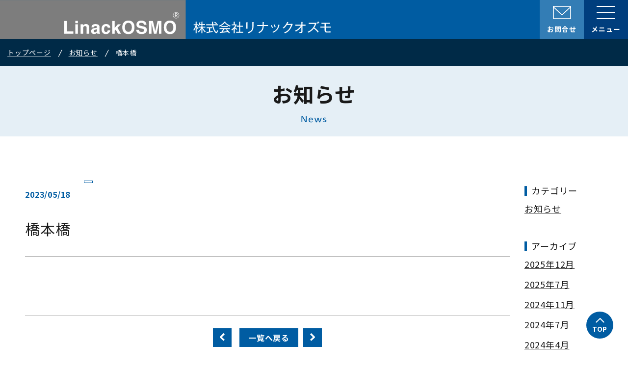

--- FILE ---
content_type: text/html; charset=UTF-8
request_url: https://www.linack.jp/work/%E6%A9%8B%E6%9C%AC%E6%A9%8B/
body_size: 5293
content:
<!DOCTYPE html>
<html lang="ja">
<head prefix="og: http://ogp.me/ns# fb: http://ogp.me/ns/fb# website: http://ogp.me/ns/websaite#">
	<meta charset="utf-8"/>
	<meta http-equiv="X-UA-Compatible" content="IE=Edge">
	<meta http-equiv="Content-Language" content="ja">
	<meta name="viewport" content="width=device-width,initial-scale=1">
	<meta name="format-detection" content="telephone=no">
	<link rel="icon" type="image/x-icon" href="https://www.linack.jp/wp-content/themes/linack/common/img/icon/favicon.ico">
	<link rel="apple-touch-icon" sizes="180x180" href="https://www.linack.jp/wp-content/themes/linack/common/img/icon/apple-icon.png">
	<link rel="icon" type="image/png" sizes="256x256" href="https://www.linack.jp/wp-content/themes/linack/common/img/icon/android-icon-256x256.png">
	<meta name='robots' content='index, follow, max-image-preview:large, max-snippet:-1, max-video-preview:-1' />

	<!-- This site is optimized with the Yoast SEO plugin v20.7 - https://yoast.com/wordpress/plugins/seo/ -->
	<title>橋本橋 | 株式会社リナックオズモ</title>
	<meta name="description" content="株式会社リナックオズモの実績ページです。" />
	<link rel="canonical" href="https://www.linack.jp/work/橋本橋/" />
	<meta property="og:locale" content="ja_JP" />
	<meta property="og:type" content="article" />
	<meta property="og:title" content="橋本橋 | 株式会社リナックオズモ" />
	<meta property="og:description" content="株式会社リナックオズモの実績ページです。" />
	<meta property="og:url" content="https://www.linack.jp/work/橋本橋/" />
	<meta property="og:site_name" content="株式会社リナックオズモ" />
	<meta name="twitter:card" content="summary_large_image" />
	<script type="application/ld+json" class="yoast-schema-graph">{"@context":"https://schema.org","@graph":[{"@type":"WebPage","@id":"https://www.linack.jp/work/%e6%a9%8b%e6%9c%ac%e6%a9%8b/","url":"https://www.linack.jp/work/%e6%a9%8b%e6%9c%ac%e6%a9%8b/","name":"橋本橋 | 株式会社リナックオズモ","isPartOf":{"@id":"https://www.linack.jp/#website"},"datePublished":"2023-05-18T06:15:00+00:00","dateModified":"2023-05-18T06:15:00+00:00","description":"株式会社リナックオズモの実績ページです。","breadcrumb":{"@id":"https://www.linack.jp/work/%e6%a9%8b%e6%9c%ac%e6%a9%8b/#breadcrumb"},"inLanguage":"ja","potentialAction":[{"@type":"ReadAction","target":["https://www.linack.jp/work/%e6%a9%8b%e6%9c%ac%e6%a9%8b/"]}]},{"@type":"BreadcrumbList","@id":"https://www.linack.jp/work/%e6%a9%8b%e6%9c%ac%e6%a9%8b/#breadcrumb","itemListElement":[{"@type":"ListItem","position":1,"name":"ホーム","item":"https://www.linack.jp/"},{"@type":"ListItem","position":2,"name":"実績","item":"https://www.linack.jp/work/"},{"@type":"ListItem","position":3,"name":"橋本橋"}]},{"@type":"WebSite","@id":"https://www.linack.jp/#website","url":"https://www.linack.jp/","name":"株式会社リナックオズモ","description":"","potentialAction":[{"@type":"SearchAction","target":{"@type":"EntryPoint","urlTemplate":"https://www.linack.jp/?s={search_term_string}"},"query-input":"required name=search_term_string"}],"inLanguage":"ja"}]}</script>
	<!-- / Yoast SEO plugin. -->


<link rel='stylesheet' id='wp-block-library-css' href='https://www.linack.jp/wp-includes/css/dist/block-library/style.min.css?ver=6.3' type='text/css' media='all' />
<style id='classic-theme-styles-inline-css' type='text/css'>
/*! This file is auto-generated */
.wp-block-button__link{color:#fff;background-color:#32373c;border-radius:9999px;box-shadow:none;text-decoration:none;padding:calc(.667em + 2px) calc(1.333em + 2px);font-size:1.125em}.wp-block-file__button{background:#32373c;color:#fff;text-decoration:none}
</style>
<style id='global-styles-inline-css' type='text/css'>
body{--wp--preset--color--black: #000000;--wp--preset--color--cyan-bluish-gray: #abb8c3;--wp--preset--color--white: #ffffff;--wp--preset--color--pale-pink: #f78da7;--wp--preset--color--vivid-red: #cf2e2e;--wp--preset--color--luminous-vivid-orange: #ff6900;--wp--preset--color--luminous-vivid-amber: #fcb900;--wp--preset--color--light-green-cyan: #7bdcb5;--wp--preset--color--vivid-green-cyan: #00d084;--wp--preset--color--pale-cyan-blue: #8ed1fc;--wp--preset--color--vivid-cyan-blue: #0693e3;--wp--preset--color--vivid-purple: #9b51e0;--wp--preset--gradient--vivid-cyan-blue-to-vivid-purple: linear-gradient(135deg,rgba(6,147,227,1) 0%,rgb(155,81,224) 100%);--wp--preset--gradient--light-green-cyan-to-vivid-green-cyan: linear-gradient(135deg,rgb(122,220,180) 0%,rgb(0,208,130) 100%);--wp--preset--gradient--luminous-vivid-amber-to-luminous-vivid-orange: linear-gradient(135deg,rgba(252,185,0,1) 0%,rgba(255,105,0,1) 100%);--wp--preset--gradient--luminous-vivid-orange-to-vivid-red: linear-gradient(135deg,rgba(255,105,0,1) 0%,rgb(207,46,46) 100%);--wp--preset--gradient--very-light-gray-to-cyan-bluish-gray: linear-gradient(135deg,rgb(238,238,238) 0%,rgb(169,184,195) 100%);--wp--preset--gradient--cool-to-warm-spectrum: linear-gradient(135deg,rgb(74,234,220) 0%,rgb(151,120,209) 20%,rgb(207,42,186) 40%,rgb(238,44,130) 60%,rgb(251,105,98) 80%,rgb(254,248,76) 100%);--wp--preset--gradient--blush-light-purple: linear-gradient(135deg,rgb(255,206,236) 0%,rgb(152,150,240) 100%);--wp--preset--gradient--blush-bordeaux: linear-gradient(135deg,rgb(254,205,165) 0%,rgb(254,45,45) 50%,rgb(107,0,62) 100%);--wp--preset--gradient--luminous-dusk: linear-gradient(135deg,rgb(255,203,112) 0%,rgb(199,81,192) 50%,rgb(65,88,208) 100%);--wp--preset--gradient--pale-ocean: linear-gradient(135deg,rgb(255,245,203) 0%,rgb(182,227,212) 50%,rgb(51,167,181) 100%);--wp--preset--gradient--electric-grass: linear-gradient(135deg,rgb(202,248,128) 0%,rgb(113,206,126) 100%);--wp--preset--gradient--midnight: linear-gradient(135deg,rgb(2,3,129) 0%,rgb(40,116,252) 100%);--wp--preset--font-size--small: 13px;--wp--preset--font-size--medium: 20px;--wp--preset--font-size--large: 36px;--wp--preset--font-size--x-large: 42px;--wp--preset--spacing--20: 0.44rem;--wp--preset--spacing--30: 0.67rem;--wp--preset--spacing--40: 1rem;--wp--preset--spacing--50: 1.5rem;--wp--preset--spacing--60: 2.25rem;--wp--preset--spacing--70: 3.38rem;--wp--preset--spacing--80: 5.06rem;--wp--preset--shadow--natural: 6px 6px 9px rgba(0, 0, 0, 0.2);--wp--preset--shadow--deep: 12px 12px 50px rgba(0, 0, 0, 0.4);--wp--preset--shadow--sharp: 6px 6px 0px rgba(0, 0, 0, 0.2);--wp--preset--shadow--outlined: 6px 6px 0px -3px rgba(255, 255, 255, 1), 6px 6px rgba(0, 0, 0, 1);--wp--preset--shadow--crisp: 6px 6px 0px rgba(0, 0, 0, 1);}:where(.is-layout-flex){gap: 0.5em;}:where(.is-layout-grid){gap: 0.5em;}body .is-layout-flow > .alignleft{float: left;margin-inline-start: 0;margin-inline-end: 2em;}body .is-layout-flow > .alignright{float: right;margin-inline-start: 2em;margin-inline-end: 0;}body .is-layout-flow > .aligncenter{margin-left: auto !important;margin-right: auto !important;}body .is-layout-constrained > .alignleft{float: left;margin-inline-start: 0;margin-inline-end: 2em;}body .is-layout-constrained > .alignright{float: right;margin-inline-start: 2em;margin-inline-end: 0;}body .is-layout-constrained > .aligncenter{margin-left: auto !important;margin-right: auto !important;}body .is-layout-constrained > :where(:not(.alignleft):not(.alignright):not(.alignfull)){max-width: var(--wp--style--global--content-size);margin-left: auto !important;margin-right: auto !important;}body .is-layout-constrained > .alignwide{max-width: var(--wp--style--global--wide-size);}body .is-layout-flex{display: flex;}body .is-layout-flex{flex-wrap: wrap;align-items: center;}body .is-layout-flex > *{margin: 0;}body .is-layout-grid{display: grid;}body .is-layout-grid > *{margin: 0;}:where(.wp-block-columns.is-layout-flex){gap: 2em;}:where(.wp-block-columns.is-layout-grid){gap: 2em;}:where(.wp-block-post-template.is-layout-flex){gap: 1.25em;}:where(.wp-block-post-template.is-layout-grid){gap: 1.25em;}.has-black-color{color: var(--wp--preset--color--black) !important;}.has-cyan-bluish-gray-color{color: var(--wp--preset--color--cyan-bluish-gray) !important;}.has-white-color{color: var(--wp--preset--color--white) !important;}.has-pale-pink-color{color: var(--wp--preset--color--pale-pink) !important;}.has-vivid-red-color{color: var(--wp--preset--color--vivid-red) !important;}.has-luminous-vivid-orange-color{color: var(--wp--preset--color--luminous-vivid-orange) !important;}.has-luminous-vivid-amber-color{color: var(--wp--preset--color--luminous-vivid-amber) !important;}.has-light-green-cyan-color{color: var(--wp--preset--color--light-green-cyan) !important;}.has-vivid-green-cyan-color{color: var(--wp--preset--color--vivid-green-cyan) !important;}.has-pale-cyan-blue-color{color: var(--wp--preset--color--pale-cyan-blue) !important;}.has-vivid-cyan-blue-color{color: var(--wp--preset--color--vivid-cyan-blue) !important;}.has-vivid-purple-color{color: var(--wp--preset--color--vivid-purple) !important;}.has-black-background-color{background-color: var(--wp--preset--color--black) !important;}.has-cyan-bluish-gray-background-color{background-color: var(--wp--preset--color--cyan-bluish-gray) !important;}.has-white-background-color{background-color: var(--wp--preset--color--white) !important;}.has-pale-pink-background-color{background-color: var(--wp--preset--color--pale-pink) !important;}.has-vivid-red-background-color{background-color: var(--wp--preset--color--vivid-red) !important;}.has-luminous-vivid-orange-background-color{background-color: var(--wp--preset--color--luminous-vivid-orange) !important;}.has-luminous-vivid-amber-background-color{background-color: var(--wp--preset--color--luminous-vivid-amber) !important;}.has-light-green-cyan-background-color{background-color: var(--wp--preset--color--light-green-cyan) !important;}.has-vivid-green-cyan-background-color{background-color: var(--wp--preset--color--vivid-green-cyan) !important;}.has-pale-cyan-blue-background-color{background-color: var(--wp--preset--color--pale-cyan-blue) !important;}.has-vivid-cyan-blue-background-color{background-color: var(--wp--preset--color--vivid-cyan-blue) !important;}.has-vivid-purple-background-color{background-color: var(--wp--preset--color--vivid-purple) !important;}.has-black-border-color{border-color: var(--wp--preset--color--black) !important;}.has-cyan-bluish-gray-border-color{border-color: var(--wp--preset--color--cyan-bluish-gray) !important;}.has-white-border-color{border-color: var(--wp--preset--color--white) !important;}.has-pale-pink-border-color{border-color: var(--wp--preset--color--pale-pink) !important;}.has-vivid-red-border-color{border-color: var(--wp--preset--color--vivid-red) !important;}.has-luminous-vivid-orange-border-color{border-color: var(--wp--preset--color--luminous-vivid-orange) !important;}.has-luminous-vivid-amber-border-color{border-color: var(--wp--preset--color--luminous-vivid-amber) !important;}.has-light-green-cyan-border-color{border-color: var(--wp--preset--color--light-green-cyan) !important;}.has-vivid-green-cyan-border-color{border-color: var(--wp--preset--color--vivid-green-cyan) !important;}.has-pale-cyan-blue-border-color{border-color: var(--wp--preset--color--pale-cyan-blue) !important;}.has-vivid-cyan-blue-border-color{border-color: var(--wp--preset--color--vivid-cyan-blue) !important;}.has-vivid-purple-border-color{border-color: var(--wp--preset--color--vivid-purple) !important;}.has-vivid-cyan-blue-to-vivid-purple-gradient-background{background: var(--wp--preset--gradient--vivid-cyan-blue-to-vivid-purple) !important;}.has-light-green-cyan-to-vivid-green-cyan-gradient-background{background: var(--wp--preset--gradient--light-green-cyan-to-vivid-green-cyan) !important;}.has-luminous-vivid-amber-to-luminous-vivid-orange-gradient-background{background: var(--wp--preset--gradient--luminous-vivid-amber-to-luminous-vivid-orange) !important;}.has-luminous-vivid-orange-to-vivid-red-gradient-background{background: var(--wp--preset--gradient--luminous-vivid-orange-to-vivid-red) !important;}.has-very-light-gray-to-cyan-bluish-gray-gradient-background{background: var(--wp--preset--gradient--very-light-gray-to-cyan-bluish-gray) !important;}.has-cool-to-warm-spectrum-gradient-background{background: var(--wp--preset--gradient--cool-to-warm-spectrum) !important;}.has-blush-light-purple-gradient-background{background: var(--wp--preset--gradient--blush-light-purple) !important;}.has-blush-bordeaux-gradient-background{background: var(--wp--preset--gradient--blush-bordeaux) !important;}.has-luminous-dusk-gradient-background{background: var(--wp--preset--gradient--luminous-dusk) !important;}.has-pale-ocean-gradient-background{background: var(--wp--preset--gradient--pale-ocean) !important;}.has-electric-grass-gradient-background{background: var(--wp--preset--gradient--electric-grass) !important;}.has-midnight-gradient-background{background: var(--wp--preset--gradient--midnight) !important;}.has-small-font-size{font-size: var(--wp--preset--font-size--small) !important;}.has-medium-font-size{font-size: var(--wp--preset--font-size--medium) !important;}.has-large-font-size{font-size: var(--wp--preset--font-size--large) !important;}.has-x-large-font-size{font-size: var(--wp--preset--font-size--x-large) !important;}
.wp-block-navigation a:where(:not(.wp-element-button)){color: inherit;}
:where(.wp-block-post-template.is-layout-flex){gap: 1.25em;}:where(.wp-block-post-template.is-layout-grid){gap: 1.25em;}
:where(.wp-block-columns.is-layout-flex){gap: 2em;}:where(.wp-block-columns.is-layout-grid){gap: 2em;}
.wp-block-pullquote{font-size: 1.5em;line-height: 1.6;}
</style>
<link rel='stylesheet' id='searchandfilter-css' href='https://www.linack.jp/wp-content/plugins/search-filter/style.css?ver=1' type='text/css' media='all' />
<link rel='stylesheet' id='wp-pagenavi-css' href='https://www.linack.jp/wp-content/plugins/wp-pagenavi/pagenavi-css.css?ver=2.70' type='text/css' media='all' />
<link rel="https://api.w.org/" href="https://www.linack.jp/wp-json/" /><link rel="alternate" type="application/json+oembed" href="https://www.linack.jp/wp-json/oembed/1.0/embed?url=https%3A%2F%2Fwww.linack.jp%2Fwork%2F%25e6%25a9%258b%25e6%259c%25ac%25e6%25a9%258b%2F" />
<link rel="alternate" type="text/xml+oembed" href="https://www.linack.jp/wp-json/oembed/1.0/embed?url=https%3A%2F%2Fwww.linack.jp%2Fwork%2F%25e6%25a9%258b%25e6%259c%25ac%25e6%25a9%258b%2F&#038;format=xml" />
	<!-- CSS -->
	<link rel="stylesheet" type="text/css" href="https://www.linack.jp/wp-content/themes/linack/common/css/slick-theme.css"/>
	<link rel="stylesheet" type="text/css" href="https://www.linack.jp/wp-content/themes/linack/common/css/slick.css"/>
	<link rel="stylesheet" href="https://www.linack.jp/wp-content/themes/linack/common/css/modaal.min.css">
		<link rel="stylesheet" href="https://www.linack.jp/wp-content/themes/linack/common/css/style.css?231120">
	<!-- JavaScript -->
	<script defer src="https://ajax.googleapis.com/ajax/libs/jquery/3.6.0/jquery.min.js"></script>
	<script defer src="https://www.linack.jp/wp-content/themes/linack/common/js/slick.min.js" type="text/javascript"></script>
	<script defer src="https://www.linack.jp/wp-content/themes/linack/common/js/modaal.min.js"></script>
	<script defer src="https://www.linack.jp/wp-content/themes/linack/common/js/cmn.js?230731"></script>
	<!-- Global site tag (gtag.js) - Google Analytics -->
</head>
<body>
<header class="flex">
		<div class="logo">
		<a href="https://www.linack.jp/">
			<span class="is_pc"><img src="https://www.linack.jp/wp-content/themes/linack/common/img/cmn/logo/logo1.svg" alt="株式会社リナックオズモ"></span>
			<span class="is_400"><img src="https://www.linack.jp/wp-content/themes/linack/common/img/cmn/logo/logo1sp.svg" alt="株式会社リナックオズモ"></span>
			<span class="is_sp400"><img src="https://www.linack.jp/wp-content/themes/linack/common/img/cmn/logo/sp_logo.svg" alt="株式会社リナックオズモ"></span>
		</a>
	</div>
		<div class="flex wrapper_btn">
		<div class="btn_to_contact">
			<a href="contact/">
				<div class="icon"></div>
				<p>お問合せ</p>
			</a>
		</div>
		<div class="hmb">
			<div>
				<span></span>
				<span></span>
				<span></span>
			</div>
			<p class="open">メニュー</p>
			<p class="close">閉じる</p>
		</div>
	</div>
</header>
<div id="global">
	<nav>
		<ul class="list_primary_global">
			<li class="title_global arrow_circle"><a href="https://www.linack.jp/philosophy/">リナックオズモの想い</a></li>
			<li>
				<dl>
					<dt class="title_global arrow_circle"><a href="https://www.linack.jp/product/">製品情報一覧</a></dt>
					<dd>
						<ul class="list_secondary_global">
							<li><a href="https://www.linack.jp/product/osmo-kk/">L-OSMO固化型KK</a></li>
							<li><a href="https://www.linack.jp/product/bozaiconcrete/">⺟材コンクリート改質⼯法（併⽤⼯法）</a></li>
							<li><a href="https://www.linack.jp/product/osmo-ne/">L-OSMO反応型NE</a></li>
							<li><a href="https://www.linack.jp/product/osmo-xp/">L-OSMO反応型XP</a></li>
							<li><a href="https://www.linack.jp/product/osmo-sg/">L-OSMO反応型SG</a></li>
							<li><a href="https://www.linack.jp/product/genbatousuishikenki/">現場透水試験器</a></li>
						</ul>
					</dd>
				</dl>
			</li>
			<li>
				<dl>
					<dt class="title_global arrow_circle"><a href="https://www.linack.jp/datalibrary/">目的別データライブラリー</a></dt>
					<dd>
						<ul>
							<li><a href="https://www.linack.jp/datalibrary/#library01">特徴・試験データ</a></li>
							<li><a href="https://www.linack.jp/datalibrary/#library02">施工</a></li>
							<li><a href="https://www.linack.jp/datalibrary/#library03">安全性</a></li>
							<li><a href="https://www.linack.jp/datalibrary/#library04">規定類</a></li>
							<li><a href="https://www.linack.jp/datalibrary/#library05">試験方法</a></li>
							<li><a href="https://www.linack.jp/datalibrary/#library06">耐用年数</a></li>
						</ul>
					</dd>
				</dl>
			</li>
			<li class="title_global arrow_circle"><a href="https://www.linack.jp/price/">代価表&middot;歩掛表</a></li>
			<li class="title_global arrow_circle"><a href="https://www.linack.jp/download/">各種ダウンロード</a></li>
			<li class="title_global arrow_circle"><a href="https://www.linack.jp/news/">お知らせ</a></li>
			<li class="title_global arrow_circle"><a href="https://www.linack.jp/work/">実績</a></li>
			<li class="title_global arrow_circle"><a href="https://www.linack.jp/agent/">販売代理店</a></li>
			<li class="title_global arrow_circle"><a href="https://www.linack.jp/campany/">会社概要</a></li>
			<li class="title_global arrow_circle"><a href="https://www.linack.jp/privacypolicy/">個人情報保護方針</a></li>
			<li class="title_global arrow_circle"><a href="https://www.linack.jp/contact/">お問い合わせ</a></li>
		</ul>
	</nav>
</div>


<div id="sub_header">
	<nav>
		<ol class="breadcrumbs">
			<li><a href="https://www.linack.jp/">トップページ</a></li>
			<li><a href="https://www.linack.jp/news">お知らせ</a></li>
			<li>橋本橋</li>
		</ol>
	</nav>
	<h1 class="page_title fz42">お知らせ<span class="secondary_page_title"><span class="capitalize">news</span></span></h1>
</div>
<div class="inner_secondary news_inner">
	<main id="news">
				<article>
			<p class="date_cat_wrapper"><span class="date">2023/05/18</span><span class="cat"></span></p>
			<h2 class="fz30">橋本橋</h2>
			<div class="article_content">
							</div>
		</article>
		
				<div class="pager">
			<div class="article_nav flex">
				<div class="prev"><a href="https://www.linack.jp/work/%e5%90%8d%e5%8f%a4%e5%b1%8b%e4%b8%ad%e5%a4%ae%e9%9b%a8%e6%b0%b4%e5%b9%b9%e7%b7%9a%e4%b8%8b%e6%b0%b4%e9%81%93%e7%af%89%e9%80%a0/" class="btn prev"><img src="https://www.linack.jp/wp-content/themes/linack/common/img/cmn/icon/arrow_w.svg" alt="PREV"></a></div>				<div><a href="https://www.linack.jp/news" class="to_list">一覧へ戻る</a></div>
				<div class="next"><a href="https://www.linack.jp/work/%e3%83%9e%e3%83%b3%e3%82%b7%e3%83%a7%e3%83%b3%e4%b8%ad%e6%80%a7%e5%8c%96%e6%8a%91%e5%88%b6%e3%83%bb%e9%98%b2%e6%b0%b4%e5%b7%a5%e4%ba%8b/" class="btn next"><img src="https://www.linack.jp/wp-content/themes/linack/common/img/cmn/icon/arrow_w.svg" alt="NEXT"></a></div>			</div>
		</div>
	</main>

		<aside>
		<div class="aside_category">
			<h3 class="blue_deco">カテゴリー</h3>
			<ul>
					<li class="cat-item cat-item-2"><a href="https://www.linack.jp/category/%e3%81%8a%e7%9f%a5%e3%82%89%e3%81%9b/">お知らせ</a>
</li>
			</ul>
		</div>
		<div class="aside_archive">
			<h3 class="blue_deco">アーカイブ</h3>
			<ul>
					<li><a href='https://www.linack.jp/2025/12/'>2025年12月</a></li>
	<li><a href='https://www.linack.jp/2025/07/'>2025年7月</a></li>
	<li><a href='https://www.linack.jp/2024/11/'>2024年11月</a></li>
	<li><a href='https://www.linack.jp/2024/07/'>2024年7月</a></li>
	<li><a href='https://www.linack.jp/2024/04/'>2024年4月</a></li>
	<li><a href='https://www.linack.jp/2023/12/'>2023年12月</a></li>
	<li><a href='https://www.linack.jp/2023/11/'>2023年11月</a></li>
	<li><a href='https://www.linack.jp/2023/08/'>2023年8月</a></li>
			</ul>
		</div>
	</aside>
</div>

<div>
	<div id="btn_to_top">
		<a href="#" class="fz14 b"></a>
	</div>
</div>
<footer>
	<div class="inner_primary flex_pc">
		<div class="wrapper_footerlogo">
			<div class="logo">
				<a href="https://www.linack.jp/">
					<span class="is_pc"><img src="https://www.linack.jp/wp-content/themes/linack/common/img/cmn/logo/logo2.svg?231120" alt="株式会社リナックオズモ"></span>
					<span class="is_sp"><img src="https://www.linack.jp/wp-content/themes/linack/common/img/cmn/logo/logo2sp.svg?231120" alt="株式会社リナックオズモ"></span>
				</a>
			</div>
			<div class="btn_primary">
				<a href="https://www.linack.jp/contact/">お問い合わせ</a>
			</div>
		</div>
		<nav class="nav_footer flex_pc">
			<ul class="items_nav_footer"><!-- 1列目 -->
				<li>
					<dl>
						<dt class="list_primary"><a href="https://www.linack.jp/product/">製品情報一覧</a></dt>
						<dd>
							<ul>
								<li class="list_secondary"><a href="https://www.linack.jp/product/osmo-kk/">L-OSMO固化型KK</a></li>
								<li class="list_secondary"><a href="https://www.linack.jp/product/bozaiconcrete/">⺟材コンクリート改質⼯法（併⽤⼯法）</a></li>
								<li class="list_secondary"><a href="https://www.linack.jp/product/osmo-ne/">L-OSMO反応型NE</a></li>
								<li class="list_secondary"><a href="https://www.linack.jp/product/osmo-xp/">L-OSMO反応型XP</a></li>
								<li class="list_secondary"><a href="https://www.linack.jp/product/osmo-sg/">L-OSMO反応型SG</a></li>
								<li class="list_secondary"><a href="https://www.linack.jp/product/genbatousuishikenki/">現場透水試験器</a></li>
							</ul>
						</dd>
					</dl>
				</li>
				<li class="list_primary"><a href="https://www.linack.jp/philosophy/">リナックオズモの想い</a></li>
			</ul>
			<dl class="items_nav_footer"><!-- 2列目 -->
				<dt class="list_primary"><a href="https://www.linack.jp/datalibrary/">目的別データライブラリー</a></dt><!-- 1階層目 -->
				<dd>
					<ul>
						<li class="list_secondary"><a href="https://www.linack.jp/datalibrary/#library01">特徴・試験データ</a></li>
						<li class="list_secondary"><a href="https://www.linack.jp/datalibrary/#library02">施工</a></li>
						<li class="list_secondary"><a href="https://www.linack.jp/datalibrary/#library03">安全性</a></li>
						<li class="list_secondary"><a href="https://www.linack.jp/datalibrary/#library04">規定類</a></li>
						<li class="list_secondary"><a href="https://www.linack.jp/datalibrary/#library05">試験方法</a></li>
						<li class="list_secondary"><a href="https://www.linack.jp/datalibrary/#library06">耐用年数</a></li>
					</ul>
				</dd>
			</dl><!-- 目的別データライブラリー -->
			<ul class="items_nav_footer">
				<li class="list_primary"><a href="https://www.linack.jp/price/">代価表・歩掛表</a></li>
				<li class="list_primary"><a href="https://www.linack.jp/download/">各種ダウンロード</a></li>
				<li class="list_primary"><a href="https://www.linack.jp/work/">実績</a></li>
				<li class="list_primary"><a href="https://www.linack.jp/news/">お知らせ</a></li>
				<li class="list_primary"><a href="https://www.linack.jp/agent/">販売代理店</a></li>
				<li class="list_primary"><a href="https://www.linack.jp/campany/">会社概要</a></li>
				<li class="list_primary"><a href="https://www.linack.jp/privacypolicy/">個人情報保護方針</a></li>
			</ul>
		</nav>
	</div>
	<p class="copyright"><small>&copy;2023 Linack OSMO Inc. All Right Reserved.</small></p>
</footer>
</body>
</html>

--- FILE ---
content_type: text/css
request_url: https://www.linack.jp/wp-content/themes/linack/common/css/style.css?231120
body_size: 15363
content:
@charset "utf-8";

@import url("https://use.typekit.net/hxe1dpl.css");

@import url('https://fonts.googleapis.com/css2?family=Noto+Sans+JP:wght@400;700&display=swap');

/************************************************************************
	
**************************************************************************/
/* 
-------------------------------------------------------- */

/* base
-------------------------------------------------------- */
html, body, div, span, applet, object, iframe,
h1, h2, h3, h4, h5, h6, p, blockquote, pre,
a, abbr, acronym, address, big, cite, code,
del, dfn, em, img, ins, kbd, q, s, samp,
small, strike, strong, sub, sup, tt, var,
b, u, i, center,
dl, dt, dd, ol, ul, li,
fieldset, form, label, legend,
table, caption, tbody, tfoot, thead, tr, th, td,
article, aside, canvas, details, embed,
figure, figcaption, footer, header, hgroup,
menu, nav, output, ruby, section, summary,
time, mark, audio, video, button {
	margin: 0;
	padding: 0;
	border: 0;
	font: inherit;
	font-size: 100%;
	vertical-align: baseline;
}
article, aside, details, figcaption, figure,
footer, header, main, menu, nav, section {
	display: block;
}
html {
	line-height: 1;
	scroll-behavior: smooth;/* スムーススクロール */
	scroll-padding-top: 100px;
}
@media screen and (max-width: 540px){
	html {
		scroll-padding-top: 80px;
	}
}
ul, ol {
	list-style-type: none;
}
table {
	width: 100%;
	border-collapse: collapse;
	border-spacing: 0;
}
caption, th, td {
	text-align: left;
	font-weight: normal;
	vertical-align: middle;
}
q, blockquote {
	quotes: none;
}

q:before, q:after, blockquote:before, blockquote:after {
	content: "";
	content: none;
}
a img {
	border: none;
}
img {
	vertical-align: bottom;
	border: none;
	max-width: 100%;
	height: auto;
	max-height: 100%;
}
img[src*=".svg"] {
	width: 100%;
}
#product_detail img[src*=".svg"], #news img[src*=".svg"], #data_article img[src*=".svg"], #download_article img[src*=".svg"]{
	width: auto;
}

a {
	color: inherit;
	text-decoration: none;
}
*,
:before,
:after {
	-webkit-box-sizing: border-box;
	box-sizing: border-box;
}
input,
button,
select,
textarea {
	-webkit-appearance: none;
	-moz-appearance: none;
	appearance: none;
	font: inherit;
	border: none;
	border-radius: 0;
	outline: none;
}
textarea {
	resize: vertical;
}
input[type='checkbox'],
input[type='radio'] {
	display: none;
}
input[type='submit'],
input[type='button'],
label,
button,
select {
	cursor: pointer;
}
select::-ms-expand {
	display: none;
}

:root{
	--blue_primary: #005ca2;
}

/************************************************************************
	フォント
**************************************************************************/
html {
	font-size: 62.5%;
	-webkit-text-size-adjust: 100%;
	-ms-text-size-adjust: 100%;
}
body {
	font-family: 'Noto Sans JP', 'ヒラギノ角ゴ Pro W3', 'Hiragino Kaku Gothic Pro', 'メイリオ', 'Meiryo', 'ＭＳ Ｐゴシック', 'MS PGothic', sans-serif;
	color: #1a1a1a;
	font-size: 1.6rem;
	font-weight: 400;
	letter-spacing: 0.05em;
	line-height: 1.75;
	background: #fff;
	-moz-osx-font-smoothing: grayscale;
	-webkit-font-smoothing: antialiased;
	word-wrap: normal;
}

.arponasans{
	font-family: "arponasans",sans-serif;
}

/*body.en {
	font-family: "lato", "Roboto", "Helvetica Neue", Helvetica, Arial, Verdana, "ヒラギノ角ゴ Pro W3" , "Hiragino Kaku Gothic Pro", "游ゴシック体", "Yu Gothic", "YuGothic", "Meiryo UI", "メイリオ", "Meiryo", "ＭＳ Ｐゴシック", "MS PGothic", sans-serif;
}*/

/* -------------
サイズ　色　太さ
-------------------------------------------------------- */
.fz14{ font-size: 1.4rem;}
.fz18{ font-size: 1.8rem;}
.fz19{ font-size: 1.9rem;}
.fz24{ font-size: 2.4rem;}
.fz28{ font-size: 2.8rem;}
.fz30{ font-size: 3rem;}
.fz34{ font-size: 3.4rem;}
.fz38{ font-size: 3.8rem;}
.fz42{ font-size: 4.2rem;}
.fz48{ font-size: 4.8rem;}
.fz63{ font-size: 6.3rem;}

.fw400{ font-weight: 400;}
.fw500{ font-weight: 500;}
.b { font-weight: 700; }
.fw900 { font-weight: 900; }

.white{ color: #fff;}
.blue_primary{ color: #005ca2;}

@media screen and (max-width: 1024px){/* 元のサイズ*0.95 */
	.fz18{ font-size: 1.7rem;}
	.fz19{ font-size: 1.8rem;}
	.fz24{ font-size: 2.3rem;}
	.fz28{ font-size: 2.65rem;}
	.fz30{ font-size: 2.85rem;}
	.fz34{ font-size: 3.25rem;}
	.fz38{ font-size: 3.6rem;}
	.fz42{ font-size: 4rem;}
	.fz48{ font-size: 4.55rem;}
	.fz63{ font-size: 5.7rem;}
}

@media screen and (max-width: 900px){/* 更に*0.95 */
	.fz24{ font-size: 2.2rem;}
	.fz28{ font-size: 2.5rem;}
	.fz30{ font-size: 2.7rem;}
	.fz34{ font-size: 3.05rem;}
	.fz38{ font-size: 3.4rem;}
	.fz42{ font-size: 3.8rem;}
	.fz48{ font-size: 4.3rem;}
	.fz63{ font-size: 5.4rem;}
}

@media screen and (max-width: 768px) {/* 更に*0.90 */
	body{ font-size: 1.5rem;}
	.fz18{ font-size: 1.6rem;}
	.fz19{ font-size: 1.7rem;}
	.fz24{ font-size: 2rem;}
	.fz28{ font-size: 2.25rem;}
	.fz30{ font-size: 2.45rem;}
	.fz34{ font-size: 2.75rem;}
	.fz38{ font-size: 3.05rem;}
	.fz42{ font-size: 3.4rem;}
	.fz48{ font-size: 3.85rem;}
	.fz63{ font-size: 48.5rem;}
}

@media screen and (max-width: 480px) {/* 更に*0.90 */
	body{ font-size: 1.4rem;}
	.fz18{ font-size: 1.5rem;}
	.fz19{ font-size: 1.6rem;}
	.fz24{ font-size: 1.8rem;}
	.fz28{ font-size: 2rem;}
	.fz30{ font-size: 2.2rem;}
	.fz34{ font-size: 2.45rem;}
	.fz38{ font-size: 2.75rem;}
	.fz42{ font-size: 3.05rem;}
	.fz48{ font-size: 3.45rem;}
	.fz63{ font-size: 4.35rem;}
}

/* ------------
	リンク
---------------------------------------------------------------------- */
a {
	color: inherit;
	transition: .5s;
}
a:hover {
	opacity: 0.5;
}
.underline {
	text-decoration: underline;
}
.underline:hover {
	text-decoration: none;
	opacity: 1;
}
/* ::-moz-selection {
	color: #fff;
	background: #449d87;
}
::selection {
	color: #fff;
	background: #449d87;
} */

/* ------------
その他
-------------------------------------------------------- */

.u{ text-decoration: underline 1px solid;}

.i{font-style: italic;}

.palt{
	font-feature-settings: "palt";
}

.tal { text-align: left; }
.tac, .tac_pc { text-align: center; }
.tar { text-align: right; }

.indent{text-indent: 1em;}
span.indent{
	display: inline-block;
}

.capitalize{
	text-transform: capitalize;
}
.capitalize.none{
	text-transform: none;
}

.uppercase{
	text-transform: uppercase;
}

.blue{
	color: var(--blue_primary);
}


@media screen and (max-width: 768px) {
	.palt_sp{
		font-feature-settings: "palt";
	}

	.tac_pc{
		text-align: left;
	}
}


@media screen and (max-width: 1024px) {
	
}

/* ------------------
	見出しなど装飾
---------------------------------------------------------------------- */
.title_en{
	font-family: "arponasans",sans-serif;
	color: var(--blue_primary);
	line-height: 1.5;
	text-transform: capitalize;
}

.secondary_title{
	display: block;
	font-family: 'Noto Sans JP', 'ヒラギノ角ゴ Pro W3', 'Hiragino Kaku Gothic Pro', 'メイリオ', 'Meiryo', 'ＭＳ Ｐゴシック', 'MS PGothic', sans-serif;
	font-size: .3em;
	font-weight: 700;
	color: #1a1a1a;
}

.title_series{
	font-weight: 700;
	color: var(--blue_primary);
	width: fit-content;
	margin: 0 auto;
}

.title_blue_line{
	font-weight: 700;
	padding-left: 22px;
	position: relative;
}
.title_blue_line::before{
	content: "";
	display: inline-block;
	width: 7px;
	padding-top: 1.1em;
	background-color: var(--blue_primary);
	position: absolute;
	left: 0;
	top: 50%;
	transform: translateY(-50%);
}

ruby.l_osmo[data-ruby]{
	position: relative;
}
ruby.l_osmo rt{
	display: none;
}

ruby.l_osmo[data-ruby]::before{
	content: attr(data-ruby);
	font-size: .4em;
	position: absolute;
	bottom: -1.5em;
	right: -.7em;
}

span.dib{
	display: inline-block;
}

/************************************************************************
	余白
**************************************************************************/

@media screen and (max-width: 768px){

}

@media screen and (max-width: 480px){

}

/* ----------------------------------------------------------------------
	インナー
---------------------------------------------------------------------- */
.inner_primary{
	max-width: 1480px;
	width: 96%;
	margin-left: auto;
	margin-right: auto;
}

.inner_secondary{
	max-width: 1200px;
	width: 92%;
	margin-left: auto;
	margin-right: auto;
}
.inner_tertiary{
	max-width: 860px;
	width: 88%;
	margin-left: auto;
	margin-right: auto;
}


@media screen and (max-width: 768px) {
	.inner_primary{
		width: 90%;
	}
}

.cover{
	background-position: center;
	background-repeat: no-repeat;
	background-size: cover;
	display: block;
}

.iframe{
	position: relative;
}
.iframe::before{
	content: "";
	display: block;
	padding-top: 56.25%;
}

.iframe iframe{
	width: 100%;
	height: 100%;
	position: absolute;
	top: 0;
	left: 0;
}


@media screen and (max-width: 768px) {
	.inner{
		width: 94.67%;/* 750pxのとき710px */
	}
	.sp_inner{/* スマホの時は↑より広くなる */
		width: 97.33%;
	}
	.only_sp_inner{/* PCでは100％。スマホの時だけinnerの幅 */
		width: 94.67%;
		margin-left: auto;
		margin-right: auto;
	}
	.mw1200_1140{
		width: 95.77%;
	}
}


/************************************************************************
	flex
**************************************************************************/
.flex {
	display:-webkit-box;
	display:-ms-flexbox;
	display:flex;
}
.flex_pc{/* 1024以下block */
	display:-webkit-box;
	display:-ms-flexbox;
	display:flex;
}

.wrap{
	-ms-flex-wrap: wrap;
	flex-wrap: wrap;
}

@media screen and (max-width: 768px) {
	.flex_pc{
		display: block;
		}
}

/************************************************************************
	btn
**************************************************************************/

#btn_to_top{
	color: #fff;
	border-radius: 50%;
	background-color: var(--blue_primary);
	position: fixed;
	right: 30px;
	bottom: 30px;
}
#btn_to_top a{
	display: block;
	width: 55px;
	height: 55px;
	position: relative;
}
#btn_to_top a::before{
	content: url(../img/cmn/icon/arrow_w_top.svg);
	display: block;
	width: 18px;
	position: absolute;
	top: 5px;
	left: 50%;
	transform: translateX(-50%);
}
#btn_to_top a::after{
	content: "TOP";
	display: block;
	font-weight: 700;
	position: absolute;
	bottom: 8px;
	left: 50%;
	transform: translateX(-50%);
}

.btn_primary{
	display: block;
	margin: 0 auto;
	width: 290px;
}

.btn_primary a{
	display: block;
	font-size: 1.8rem;
	font-weight: 700;
	color: #fff;
	text-align: center;
	width: 100%;
	padding: 15px 0 15px 20px;
	background-color: var(--blue_primary);
	position: relative;
}

.btn_primary a::before{
	content: "";
	width: 20px;
	height: 20px;
	background: url(../img/cmn/icon/arrow_circle.svg) no-repeat center/contain;
	position: absolute;
	top: 50%;
	left: .8em;
	transform: translateY(-50%);
}

.go_detail a, .go_detail_self, .go_detail_dummy{
	display: inline-block;
	font-size: 1.1em;
	font-weight: bold;
	color: var(--blue_primary);
	padding-left: 2em;
	position: relative;
}

.go_detail_dummy{
	text-decoration: underline;
	cursor: pointer;
	transition: .4s;
}
.go_detail_dummy:hover{
	opacity: .7;
}

.go_detail a::before, .go_detail_self::before, .go_detail_dummy::before{
	content: "";
	display: block;
	width: 1.2em;
	height: 1.2em;
	background: url(../img/cmn/icon/arrow_circle02.svg) no-repeat center/contain;
	position: absolute;
	left: 0;
	top: 50%;
	transform: translateY(-50%);
}

@media screen and (max-width: 480px) {
	.btn_primary{
		width: 250px;
		margin: 0 auto;
	}
}


/************************************************************************
	list
**************************************************************************/
.thin_green_disc li{
	position: relative;
	padding-left: 24px;
}
.thin_green_disc li::before{
	content: '';
	width: 14px;
	height: 14px;
	border-radius: 100%;
	background: #70d08b;
	position: absolute;
	top: 6px;
	left: 0;
}
.green_disc li{
	padding: 15px 0 15px 35px;
	border-bottom: #7d7d7d 1px dotted;
	position: relative;
}
.green_disc li::before{
	content: '';
	width: 14px;
	height: 14px;
	border-radius: 100%;
	background: #449d87;
	position: absolute;
	top: 22px;
	left: 8px;
}

.decimal li{
	padding: 15px 0 15px 35px;
	border-bottom: #7d7d7d 1px dotted;
	position: relative;
	counter-increment: count;
}
.decimal li::before{
	content: counter(count)".";
	font-weight: 700;
	position: absolute;
	top: 15px;
	left: 0;
}

@media screen and (max-width: 768px) {
	.thin_green_disc li{
		padding-left: 22px;
	}
	.thin_green_disc li::before{
		width: 13px;
		height: 13px;
	}

	.green_disc li{
		padding-left: 30px;
	}
	.green_disc li::before{
		width: 13px;
		height: 13px;
		top: 21px;
	}

	.decimal li{
		padding-left: 30px;
	}
}

/************************************************************************
	animation
**************************************************************************/
@media screen and (max-width: 768px) {

}

/************************************************************************
	icon
**************************************************************************/

.arrow_circle{
	position: relative;
}
.arrow_circle a::before{
	content: "";
	width: 1em;
	height: 1em;
	background: url(../img/cmn/icon/arrow_circle.svg) no-repeat center/contain;
	position: absolute;
	top: 50%;
	left: 0;
	transform: translateY(-50%);
}

@media screen and (max-width: 768px) {
}

/************************************************************************
	PC/SP
**************************************************************************/
.block480, .block650, .is_sp, .block1024{ display: none; }

@media screen and (max-width: 1024px){
	.none1024{display: none;}
	.block1024{display: block;}
}

@media screen and (max-width: 768px) {
	.is_pc { display: none;}
	.is_sp { display: block;}
}
@media screen and (max-width: 650px) {
	.block650{
		display: block;
	}
}

@media screen and (max-width: 480px) {
	.none480{ display: none;}
	.block480{ display: block;}
}

/************************************************************************
	その他
**************************************************************************/

.anchor{
	margin-top: -80px;
	padding-top: 80px;
}
@media screen and (max-width: 540px){
	.anchor{
		margin-top: -60px;
		padding-top: 60px;
	}
}

/************************************************************************
	header
**************************************************************************/
header{
	width: 100%;
	height: 80px;
	background-color: var(--blue_primary);
	position: sticky;
	top: 0;
	left: 0;
	z-index: 100;
}

header .logo{
	width: 690px;
	overflow: hidden;
}
header .logo .is_400, header .logo .is_sp400{
	display: none;
}
@media screen and (max-width: 768px){
	header .logo .is_400{
		display: block;
	}
}
@media screen and (max-width: 400px){
	header .logo .is_400{
		display: none;
	}
	header .logo .is_sp400{
		display: block;
	}
	header .logo .is_sp400 img{
		display: block;
		object-position: bottom;
	}
}

header .logo a{
	display: block;
}

header .logo img{
	width: 690px;
	height: 80px;
	object-fit: cover;
	object-position: right;
}


header .wrapper_btn{
	width: 180px;
	height: 80px;
	margin-left: auto;
}
.btn_to_contact, .hmb{
	text-align: center;
	width: 90px;
	padding-top: 12px;
}

header .wrapper_btn p{
	font-size: 1.4rem;
	font-weight: 700;
	color: #fff;
	padding-top: 8px;
}

.btn_to_contact{
	background-color: #337db5;
}
.btn_to_contact a{
	display: block;
	width: 100%;
	height: 100%;
}

.btn_to_contact .icon{
	width: 38px;
	height: 27px;
	margin: 0 auto;
	background: url(../img/cmn/icon/mail_header.svg) no-repeat center/contain;
}

.hmb{
	background-color: #003e7d;
}

.hmb div{
	width: 38px;
	height: 27px;
	margin: 0 auto 0;
	position: relative;
}

.hmb span{
	display: inline-block;
	width: 38px;
	height: 2px;
	background-color: #fff;
	position: absolute;
	transition: all 0.4s;
	left: 0;
}

.hmb span:nth-of-type(1){
	top: 0;
}
.hmb span:nth-of-type(2){
	top: 12.5px;
}
.hmb span:nth-of-type(3){
	top: 25px;
}

.hmb_open .hmb span:nth-of-type(1) {
	top: 6.5px;
	transform: translateY(6px) rotate(-23deg);
}

.hmb_open .hmb span:nth-of-type(2) {
	opacity: 0;
}

.hmb_open .hmb span:nth-of-type(3){
	top: 19px;
	transform: translateY(-6px) rotate(23deg);
}

.hmb .open{
	display: block;
}
.hmb .close{
	display: none;
}
.hmb_open .hmb .open{
	display: none;
}
.hmb_open .hmb .close{
	display: block;
}

@media screen and (max-width: 768px){
	header .logo .is_400{
		display: block;
	}
}

@media screen and (max-width: 540px){
	header{
		height: 60px;
	}

	header .logo{
		width: 690px;
		overflow: hidden;
	}
	
	header .logo img{
		width: 518px;
		height: 60px;
	}
	
	header .wrapper_btn{
		width: 135px;
		height: 60px;
	}
	.btn_to_contact, .hmb{
		width: 67.5px;
		padding-top: 9px;
	}
	
	header .wrapper_btn p{
		font-size: 1.2rem;
		padding-top: 6px;
	}
	
	
	.btn_to_contact .icon{
		width: 28.5px;
		height: 20px;
	}
	
	.hmb div{
		width: 28.5px;
		height: 20px;
	}
	
	.hmb span{
		width: 28.5px;
	}
	
	.hmb span:nth-of-type(1){
		top: 0;
	}
	.hmb span:nth-of-type(2){
		top: 9px;
	}
	.hmb span:nth-of-type(3){
		top: 18px;
	}
	
	.hmb_open .hmb span:nth-of-type(1) {
		top: 5px;
		transform: translateY(6px) rotate(-23deg);
	}
	
	.hmb_open .hmb span:nth-of-type(2) {
		opacity: 0;
	}
	
	.hmb_open .hmb span:nth-of-type(3){
		top: 17px;
		transform: translateY(-6px) rotate(23deg);
	}
}

@media screen and (max-width: 400px){
	header .logo .is_400{
		display: none;
	}
	header .logo .is_sp400{
		display: block;
	}
	header .logo .is_sp400 img{
		display: block;
		object-position: bottom;
	}
}

/* ***********************************************************************
	global
************************************************************************ */
#global{
	color: #fff;
	max-width: 500px;
	width: 100%;
	height: calc(100vh - 80px);
	margin: 0;
	background-color: #003E7D;
	position: fixed;
	z-index: 10;
	right: -120%;
	transition: all .6s;
}

.hmb_open #global{
	overflow: auto;
	right: 0;
}
.hmb_open #global::-webkit-scrollbar{
	width: 10px;
}
.hmb_open #global::-webkit-scrollbar-track{
	background-color: #232e33;
	border-radius: 5px;
} 
.hmb_open #global::-webkit-scrollbar-thumb{
	background-color: #337db5;
	border-radius: 5px;
	border: 2px solid #232e33;
}

#global nav{
	padding: 20px;}

#global nav > ul > li{
	border-bottom: 1px solid #AEAEAE;
}

#global nav .title_global a{
	display: block;
	font-size: 1.8rem;
	font-weight: 700;
	padding: 1em 0 1em 1.8em;
	position: relative;
}

#global nav dl dd{
	padding-bottom: 18px;
}

#global nav dl li a{
	display: block;
	font-size: 1.6rem;
	font-weight: 700;
	padding-left: 1.5em;
	position: relative;
}
#global nav dl li a::before{
	content: "";
	background: url(../img/cmn/icon/arrow_w.svg) no-repeat center/contain;
	display: block;
	width: .8em;
	height: .8em;
	position: absolute;
	top: 50%;
	left: 0;
	transform: translateY(-50%);
}

@media screen and (max-width: 768px){
	#global{
		max-width: 780px;
	}
}

/* ***********************************************************************
	footer
************************************************************************ */

footer{
	background-color: var(--blue_primary);
}

.wrapper_footerlogo{
	width: 290px;
	padding-top: 100px;
	margin: 0 auto 90px 0;
}

.wrapper_footerlogo .logo{
	margin-bottom: 30px;
}
.wrapper_footerlogo .logo a{
	display: block;
}

footer .btn_primary a{
	background-color: #003e7d;
}

.nav_footer{
	padding-top: 90px;
	margin-right: 0;
	margin-bottom: 50px;
}

.items_nav_footer{
	margin-left: 40px;
}

.nav_footer a{
	color: #fff;
	text-decoration: underline;
}

.nav_footer .list_primary ,.nav_footer li, .nav_footer .wrapper_item{
	margin-bottom: 15px;
}

.nav_footer .list_secondary{
	position: relative;
	padding-left: 1.2em;
	margin-bottom: 5px;
}

.nav_footer .list_secondary a::before{
	content: "";
	background: url(../img/cmn/icon/arrow_w.svg) no-repeat center/contain;
	display: block;
	width: .8em;
	height: .8em;
	position: absolute;
	top: 50%;
	left: 0;
	transform: translateY(-50%);
}

.nav_footer .list_tertiary{
	font-size: 1.4rem;
	position: relative;
	padding-left: 1.2em;
	margin-bottom: 2px;
}

footer .copyright{
	font-size: 1.4rem;
	font-weight: 700;
	text-align: center;
	color: #fff;
	padding: 10px 0;
	background-color: #1A1A1A;
}

@media screen and (max-width: 768px) {
	.nav_footer{
		display: none;
	}

	.wrapper_footerlogo{
		padding-top: 80px;
		margin: 0 auto 100px;
	}

	footer .copyright{
		padding: 15px 0 20px;
		background-color: #1A1A1A;
	}
}

@media screen and (max-width: 480px) {
	.wrapper_footerlogo{
		width: 250px;
		padding-top: 50px;
		margin: 0 auto 70px;
	}
}

/* ***********************************************************************
	mv
************************************************************************ */
#mv{
	max-height: 85vh;
	overflow: hidden;
	position: relative;
}
#mv::before{
	content: "";
	display: block;
	padding-top: 50.5%;
}
#mv .slick_mv{
	position: absolute;
	inset: 0;
	width: 100%;
	height: 100%;
}
#mv .slick_mv img{
	width: 100%;
	max-height: 85vh;
	object-fit: cover;
}

#mv .slick-dots li{
	width: 5.75%;/*1600pxのとき92px*/
	height: 15px;/*実際に押せる高さ*/
	margin: 0 .4%;
}

#mv .slick-dots{
	bottom: 10px;
}
#mv .slick-dots li button:before{
	content: '';
	height: .32vw;/*1600pxの時5px*/
	min-height: 3px;
	width: 100%;
	background-color: #fff;
	opacity: 1;
	top: 5px;/*li高さ15pxの中でcenterぐらい*/
}
#mv .slick-dots li.slick-active button:before{
	background-color: var(--blue_primary);
}

@media screen and (max-width: 768px){
	#mv::before{
		padding-top: 142.3%;
	}
	#mv .slick-dots li{
		width: 12%;/*768pxのとき92px*/
		margin: 0 .7%;
	}
	#mv .slick-dots{
		bottom: 15px;
	}
	#mv .slick-dots li button:before{
		height: .65vw;/*768pxの時5px*/
	}
}

/* ***********************************************************************
	about
************************************************************************ */
#about{
	padding-top: 100px;
	margin-bottom: 80px;
}

#about h2{
	margin-bottom: 40px;
}

#about p{
	margin-bottom: 50px;
}

#about .btn_primary a{
	font-size: 1.6rem;
}

#about_modification{
	width: 80%;
	padding: 100px 0 80px;
	margin: 0 auto;
	background-color: #fff;
}

#about_modification .inner{
	width: 70%;
	margin: 0 auto;
}

#about_modification h3{
	font-weight: 700;
	margin-bottom: 50px;
}
#about_modification .explanation_title{
	margin-bottom: 50px;
}

#about_modification .btn_primary a{
	width: fit-content;
	font-size: 1.6rem;
	padding: 15px 50px;
}

@media screen and (max-width: 1024px){
	#about{
		padding-top: 70px;
		margin-bottom: 60px;
	}
}

@media screen and (max-width: 840px){
	#about h2{
		font-size: 2.3rem;
	}
}

@media screen and (max-width: 768px){
	#about{
		padding-top: 50px;
		margin-bottom: 40px;
	}
}

@media screen and (max-width: 490px){
	#about h2{
		font-size: 2rem;
	}
}

@media screen and (max-width: 480px){
	#about{
		padding-top: 35px;
		margin-bottom: 25px;
	}
}

@media screen and (max-width: 430px){
	#about h2{
		font-size: 1.7rem;
	}
}

/* **********
	モーダル表示のCSS
***************************************************** */
#open_about_modification{
	text-decoration: underline;
	cursor: pointer;
}

#outer_about_modification{
	width: 100%;
	height: 100%;
	background-color: rgba(0,19,49,60%);
	overflow: auto;
	opacity: 0;
	visibility: hidden;
	cursor: pointer;
	transition: .3s;
	position: fixed;
	top: 0;
	left: 0;
	z-index: 50;
}
#about_modification{
	max-width: 1000px;
	width: 90%;
	height: fit-content;
	padding: 100px min(100px, 10%) 80px;
	background-color: #fff;
	opacity: 0;
	visibility: hidden;
	transition: .3s;
	position: fixed;
	inset: 0;
	z-index: 60;
	margin: auto;
}
#outer_about_modification.active, #about_modification.active{
	opacity: 1;
	visibility: visible;
}

#about_modification .btn_primary{
	width: 80%;
}
#about_modification .btn_primary a{
	width: 100%;
}

#about_modification .btn_close{
	display: block;
	width: 30px;
	height: 30px;
	background: url(../img/cmn/icon/close.svg) no-repeat center/contain;
	cursor: pointer;
	position: absolute;
	top: 20px;
	right: 20px;
}
#about_modification .btn_close:hover{
	opacity: .5;
}

/* ***********************************************************************
	Products
************************************************************************ */
/* **********
	導入部分
***************************************************** */
#products{
	background-color: #e5eff6;
	padding: 80px 0 50px;
}

#products .title_en{
	margin-bottom: 35px;
}

#products h3.message{
	margin-bottom: 45px;
}
#products h3.message .strong{
	font-size: 1.43em;
}

#products .introduction{
	margin-bottom: 100px;
}

#products .introduction .item01{
	width: 50%;
	margin-right: 8%;
}

#products .introduction .item02{
	width: 42%;
}

#products .introduction .item02 div{
	margin-top: 20px;
	background: url(../img/top/products_img01.jpg) no-repeat center/cover;
}
#products .introduction .item02 div::before{
	content: "";
	display: block;
	padding-top: 74%;
}

@media screen and (max-width: 1024px){
	#products{
		padding: 60px 0 40px;
	}

	#products .introduction{
		margin-bottom: 70px;
	}
}

@media screen and (max-width: 768px){
	#products{
		padding: 40px 0 30px;
	}

	#products .introduction{
		margin-bottom: 40px;
	}

	#products .introduction .item01{
		width: 100%;
		margin-right: 0;
	}
	#products .introduction .item02{
		width: 100%;
	}

	#products .introduction .item02 div{
		margin-top: 0;
	}
	#products .introduction .item02 div::before{
		content: "";
		display: block;
		padding-top: 52%;
	}

	#products .explanation_intro{
		margin-bottom: 40px;
	}
}

@media screen and (max-width: 480px){
	#products{
		padding: 30px 0 20px;
	}
}


/* **********
	白枠　商品説明
***************************************************** */

#products .title_series{
	margin: 0 auto 45px;
}

.wrapper_explanation{
	padding: 60px 0 50px;
	margin-bottom: 40px;
	background-color: #fff;
}

.wrapper_explanation .inner{
	width: 92%;
	margin: 0 auto;
}

.title_blue_line{
	margin-bottom: 35px;
}

.wrapper_explanation .explanation_title{
	margin-bottom: 35px;
}

.wrapper_product_list{
	padding-top: 25px;
	margin-bottom: 25px;
	border-top: 1px solid #dcdcdc;
}

.wrapper_product_list .item01{
	min-width: 320px;
	width: 35%;
	margin-right: 30px;
}

.wrapper_product_list .item01 .logo_product{
	padding-top: 53%;
	margin-top: 10px;
	background: url(../img/top/l_osmo01.svg) no-repeat center/contain;
}
.wrapper_product_list .item01 .logo_product.logo02{
	background: url(../img/top/l_osmo02.svg) no-repeat center/contain;
}
.wrapper_product_list .item01 .logo_product.logo03{
	background: url(../img/top/l_osmo03.svg) no-repeat center/contain;
}
.wrapper_product_list .item01 .logo_product.logo04{
	background: url(../img/top/l_osmo04.svg) no-repeat center/contain;
}
.wrapper_product_list .item01 .logo_product.logo05{
	background: url(../img/top/l_osmo05.svg) no-repeat center/contain;
}

.wrapper_product_list .item02{
	width: 62%;
}

.wrapper_product_list02{
	margin-bottom: 60px;
}

.wrapper_product_list02 .item01{
	min-width: 310px;
	width: 35%;
	margin-right: 30px;
}
.wrapper_product_list02 .item01 .img_product{
	padding-top: 38.6%;
	margin-top: 10px;
	background: url(../img/top/img_product01.jpg) no-repeat center/contain;
}
.wrapper_product_list02 .item01 .img_product.img02{
	padding-top: 63%;
	background: url(../img/top/img_product02.jpg) no-repeat center/contain;
}

.wrapper_product_list02 .item02{
	width: 62%;
}

.wrapper_product_list h5{
	font-weight: 700;
	margin-bottom: 15px;
}

.explanation_product_title{
	margin-bottom: 15px;
}

.bozai_br{
	display: none;
}

@media screen and (max-width: 980px){
	.bozai_br{
		display: block;
	}
}

@media screen and (max-width: 900px){
	#products .title_series{
		font-size: 3.4rem;
	}
}

@media screen and (max-width: 768px){
	#products .title_series{
		font-size: 3.6rem;
		width: 100%;
		text-align: center;
		margin: 0 0 45px;
	}

	.wrapper_explanation{
		padding: 30px 0;
		margin-bottom: 50px;
		background-color: #fff;
	}

	.wrapper_product_list{
		padding-top: 30px;
	}

	.wrapper_product_list .item01{
		min-width: auto;
		width: 100%;
		margin-right: 0;
		margin-bottom: 25px;
	}

	.wrapper_product_list .item01 .logo_product{
		margin-top: 0;
	}

	.wrapper_product_list .item02{
		width: 100%;
	}

	.bozai_br{
		display: none;
	}
}

@media screen and (max-width: 480px){
	#products .title_series{
		font-size: 3rem;
		margin: 0 0 30px;
	}

	.bozai_br{
		display: block;
	}
}
@media screen and (max-width: 380px){
	#products .title_series{
		font-size: 2.6rem;
	}
}

/* **********
	枠なし　商品説明
***************************************************** */

.wrapper_product_list02 h4{
	font-weight: 700;
	margin-bottom: 25px;
}

@media screen and (max-width: 768px){
	.wrapper_product_list02 .item01{
		min-width: auto;
		width: 100%;
		margin-right: 0;
		margin-bottom: 30px;
	}

	.wrapper_product_list02 .item01 .img_product{
		margin-top: 0;
	}

	.wrapper_product_list02 .item02{
		width: 100%;
	}
}

/************************************************************************
	データライブラリ
**************************************************************************/

#data_library{
	padding: 80px 0;
	background: url(../img/top/bg_data_library.jpg) no-repeat center/cover;
	counter-reset: cnt01;
}

#data_library .title_en{
	margin-bottom: 40px;
}

#data_library .explanation_intro{
	margin-bottom: 35px;
}

#data_library .link_library{
	width: 48%;
	margin-bottom: 35px;
	background-color: #fff;
	margin-left: 0;
	overflow: hidden;
	position: relative;
}
#data_library .link_library a{
	display: block;
	width: 100%;
	height: 100%;
	padding: 20px 25px 35px;
	position: relative;
}
#data_library .link_library a::after{
	content: "";
	display: block;
	width: 15px;
	padding-top: 15px;
	background-color: var(--blue_primary);
	clip-path: polygon(100% 0, 0 100%, 100% 100%);
	position: absolute;
	right: 0;
	bottom: 0;
}

#data_library .link_library:nth-of-type(2n){
	margin-left: auto;
	margin-right: 0;
}

#data_library .link_library h3{
	font-size: 2.3rem;
	font-weight: 700;
	white-space: nowrap;
	padding-bottom: 10px;
	padding-left: 45px;
	margin-bottom: 10px;
	border-bottom: #c7c7c7 1px solid;
	position: relative;
	counter-increment: cnt01;
}

#data_library .link_library h3::before{
	content: counter(cnt01, decimal-leading-zero);
	display: inline-block;
	font-size: .7em;
	font-weight: 700;
	color: #fff;
	padding: 0 5px;
	background-color: var(--blue_primary);
	position: absolute;
	left: 0;
	top: 7px;
}

@media screen and (max-width: 1024px){
	#data_library .link_library h3{
		font-size: 2rem;
		padding-left: 40px;
	}
}
@media screen and (max-width: 900px){
	#data_library .link_library h3{
		font-size: 1.8rem;
		padding-left: 35px;
	}
}

@media screen and (max-width: 768px){
	#data_library{
		padding: 70px 0px;
		background: url(../img/top/bg_data_library_sp.jpg) no-repeat center/cover;
	}

	#data_library .link_library{
		width: 100%;
		margin-bottom: 20px;
	}
	#data_library .wrapper_links:nth-last-of-type(1) .link_library:nth-last-of-type(1){
		margin-bottom: 40px;
	}

	#data_library .link_library h3{
		font-size: 2.2rem;
		white-space: normal;
		padding-left: 45px;
	}
}


/* ***********************************************************************
	各種リンク
************************************************************************ */

#links{
	padding: 60px 0 50px;
	background-color: var(--blue_primary);
}

#links .link_page{
	width: calc(95% / 3);
	margin-right: 2.5%;
	background-color: #fff;
}
#links .link_page:nth-last-of-type(1){
	margin-right: 0;
}
#links .link_page a{
	display: block;
	text-align: center;
	padding: 30px 15px ;
}
#links .go_detail_self{
	font-size: 2.2rem;
	width: fit-content;
	padding: 0 10px 0 35px;
	margin: 0 auto 10px;
}

#links .link_page p{
	text-align: center;
}

@media screen and (max-width: 880px){
	#links .go_detail_self{
		font-size: 2rem;
		white-space: nowrap;
	}
}

@media screen and (max-width: 768px){
	#links .link_page{
		width: 100%;
		padding: 30px 15px;
		margin-right: 0;
		margin-bottom: 30px;
		background-color: #fff;
	}
	#links .link_page:nth-last-of-type(1){
		margin-bottom: 0;
	}

	#links .go_detail_self{
		font-size: 2.2rem;
		white-space: normal;
	}
}

/* ***********************************************************************
	お知らせ
************************************************************************ */
#news_sec{
	padding: 70px 0 100px;
}

#news_sec .title_en{
	text-align-last: left;
	margin-bottom: 20px;
}

#news_sec .news_list{
	margin-bottom: 30px;
}

#news_sec .news_list li a{
	display:-webkit-box;
	display:-ms-flexbox;
	display:flex;
	padding: 40px 0;
	border-bottom: 1px solid #aeaeae;
}
#news_sec .news_list li a:hover{
	opacity: 1;
}

#news_sec .news_list .date{
	font-size: 1.8rem;
	font-weight: 700;
	color: var(--blue_primary);
	margin-right: 30px;
}

#news_sec .news_list .news_txt{
	font-size: 1.8rem;
	text-decoration: underline;
}
#news_sec .news_list li a:hover .news_txt{
	text-decoration: none;
}

@media screen and (max-width: 768px){
	#news_sec{
		padding: 50px 0;
	}
	#news_sec .news_list li{
		display: block;
		padding: 25px 0;
	}
	#news_sec .news_list .date{
		margin-right: 0;
		margin-bottom: 10px;
	}
}



/* ***********************************************************************
	下層ページ共通
************************************************************************ */
.breadcrumbs{
	display: -webkit-box;
	display: flex;
	flex-wrap: wrap;
	font-size: 1.4rem;
	color: #fff;
	padding: 15px;
	background-color: #002a47;
}
.breadcrumbs li::before{
	content: "/";
	display: inline-block;
	font-style: italic;
	font-weight: 700;
	padding: 0 15px;
}
.breadcrumbs li:nth-of-type(1)::before{
	display: none;
}
.breadcrumbs li a{
	text-decoration: underline;
}

h1.page_title{/* classにfz42つける */
	font-weight: 700;
	text-align: center;
	padding: 20px 0;
	background-color: #e5eff6;
}
#product_detail h1.page_title{/* classにfz42つける */
	font-weight: 700;
	text-align: center;
	padding:  .5em 0;
	background-color: #e5eff6;
}


h1.page_title .secondary_page_title{
	display: block;
	font-family: "arponasans",sans-serif;
	font-size: .43em;
	font-weight: 400;
	color: var(--blue_primary);
}

.lower_inner{
	padding: 100px 0;
}

.blue_deco{/* 稀にある見出し */
	padding: .3em 0 .3em .8em;
	position: relative;
}
.blue_deco::before {
    content: "";
    display: block;
    background-color: var(--blue_primary);
    width: max(5px, .6%);
    height: 1.1em;
    position: absolute;
    left: 0;
    top: 50%;
    transform: translateY(-50%);
}

.blue_bar{
    border-top: var(--blue_primary) 3px solid;
    border-bottom: var(--blue_primary) 3px solid;
}

.table_wrapper{
	overflow-x: auto; /* tableタグのはみ出た要素を隠す */
  	white-space: nowrap; /* テキストの折り返しなし */
}

.modaal-image .modaal-container {/* modaal.js調整 */
	width: 60%;
}


@media screen and (max-width: 768px){
	.lower_inner{
		padding: 60px 0;
	}

	.modaal-image .modaal-container {/* modaal.js調整 */
		width: 80%;
	}
}
@media screen and (max-width: 480px){
	.lower_inner{
		padding: 40px 0;
	}
}

/* ***********************************************************************
	会社概要
************************************************************************ */
#company table{
	margin-bottom: 40px;
}
#company tr{
	border-top: #aeaeae 1px solid;
}
#company tr:nth-last-of-type(1){
	border-bottom: #aeaeae 1px solid;
}
#company th{
	font-weight: 700;
	width: 30%;
	padding: 25px 5px 25px 15px;
	background-color: #f7fafc;
}
#company td{
	padding: 25px 5px 25px 20px;
}

#company .map_wrapper{
	position: relative;
}
#company .map_wrapper::before{
	content: "";
	display: block;
	padding-top: 51.1%;
}

#company .map_wrapper iframe{
	width: 100%;
	height: 100%;
	position: absolute;
	inset: 0;
}

@media screen and (max-width: 480px){
	#company th{
		padding: 15px 5px 15px 10px;
	}
	#company td{
		padding: 15px 5px 15px 10px;
	}
}

/* ***********************************************************************
	販売代理店
************************************************************************ */

#agent thead th{
	font-size: 1.8rem;
	font-weight: bold;
	color: #fff;
	text-align: center;
	padding: 15px 5px;
	background-color: var(--blue_primary);
}

#agent thead th:nth-of-type(1){
	width: 26.7%;
	min-width: 90px;
}
#agent thead th:nth-of-type(2){
	width: 50%;
	border-left: #fff 4px solid;
	border-right: #fff 4px solid;
}
#agent thead th:nth-of-type(3){
	min-width: 80px;
}

#agent tbody tr{
	border-bottom: #aeaeae 1px solid;
}
#agent tbody tr:nth-of-type(2n){
	background-color: #f7fafc;
}

#agent tbody td{
	padding: 20px 5px 20px 15px;
}

@media screen and (max-width: 768px){
	#agent thead th{
		font-size: 1.7rem;
	}
	#agent thead th:nth-of-type(2){
		border-left: #fff 3px solid;
		border-right: #fff 3px solid;
	}
	
	#agent tbody td{
		font-size: 1.5rem;
	}
}

@media screen and (max-width: 480px){
	#agent thead th{
		font-size: 1.6rem;
		padding: 10px 5px;
	}
	#agent thead th:nth-of-type(2){
		border-left: #fff 2px solid;
		border-right: #fff 2px solid;
	}
	#agent tbody td{
		font-size: 1.5rem;
		padding: 15px 5px 15px 10px;
	}
}


/* ***********************************************************************
	お問い合わせ
************************************************************************ */

#contact .guidance{
	padding: 40px 30px;
	background-color: #f7fafc;
}

.current_bar{ /* current_titleと同じ%にしてpadding横で狭めた */
	width: 86%;
	padding: 60px 76px 30px;
	margin: auto;
	white-space: nowrap;/* バー50%にしたら折り返してしまうので */
}
.current_bar span{ /* バー本体 */
	display: inline-block;
	width: 50%;
	height: 2px;
	background-color: #c7c7c7;
	position: relative;
}
.current_bar span:nth-of-type(1){
	width: 0;
}
.current_bar .active{
	background-color: var(--blue_primary);
}

.current_bar span::before{
	content: "\025cf";
	display: block;
	font-size: 2.2rem;
	color: #c7c7c7;
	position: absolute;
	top: -20px;
	right: -10px;
	z-index: 1; 
}
.current_bar .active::before{
	color: var(--blue_primary);
}

.current_title{
	display:-webkit-box;
  	display:-ms-flexbox;
  	display:flex;
	width: 86%;
	margin: auto;
}

.current_title p{
	font-size: 18px;
	font-weight: 700;
	text-align: center;
	color: #c7c7c7;
	width: 140px;
	margin: 0 auto auto;
}
.current_title p:nth-of-type(1){
	margin-left: 0;
}
.current_title p:nth-last-of-type(1){
	margin-right: 0;
}

.current_title p span{
	display: block;
}

.current_title p.active{
	color: #1A1A1A;
}
.current_title p.active span{
	color: var(--blue_primary);
}

@media screen and (max-width: 768px){
	#contact .guidance{
		padding: 30px 20px;
	}

	.current_bar{ /* current_titleと同じ%にしてpadding横で狭めた */
		padding: 50px 64px 20px;
	}

	.current_bar span::before{
		font-size: 2rem;
		top: -18px;
		right: -6px;
	}
	.current_title p{
		font-size: 16px;
		width: 120px;
	}
}

@media screen and (max-width: 480px){
	#contact .guidance{
		font-size: 14px;
		padding: 20px 10px;
	}

	.current_bar{ /* current_titleと同じ%にしてpadding横で狭めた */
		padding: 30px 54px 15px;
	}

	.current_bar span::before{
		font-size: 1.8rem;
		top: -16px;
	}
	.current_title p{
		font-size: 15px;
		width: 100px;
	}
}

/* ********フォーム********* */
form .required{
	position: relative;
}
form .required::after{
	content: "必須";
	display: inline-block;
	font-size: .8em;
	font-weight: 700;
	color: #fff;
	padding: 0 .5em;
	margin-left: .5em;
	background-color: #bc272d;
	position: relative;
}

.form_wrapper{
	padding: 60px 0 0;
}

form table{
	margin-bottom: 40px;
}

form tr{
	border-top: #aeaeae 1px solid;
}
form tr:nth-last-of-type(1){
	border-bottom: #aeaeae 1px solid;
}

form th{
	font-weight: 600;
	min-width: 200px;
	width: 26%;
	padding: 20px 5px 20px 10px;
	background-color: #f7fafc;
	vertical-align: baseline;
}
form td{
	padding: 10px 5px 10px 10px;
}

.mfp_element_all {/* mailform打ち消し */
    max-width: none;
}
.mfp_element_text, .mfp_element_number, .mfp_element_select-one, .mfp_element_email, .mfp_element_tel, .mfp_element_textarea, .mfp_element_date, .mfp_element_password{
	width: 100%;
	padding: 5px;
	border: #aeaeae 1px solid;
	border-radius: 5px;
	background-color: #f3f3f3;
	box-shadow: none;
}
.mfp_element_textarea{/* HTML直接stlye書かれるのでimportant */
	width: 100% !important;
	height: 8em !important;
}

.mfp_element_submit, .mfp_element_reset, .mfp_element_button, button.mfp_next, button.mfp_prev {/* mailform打ち消し */
    border-radius: 0;
    padding: 0;
    border: none;
    background: none;
    text-shadow: none;
}
.mfp_element_submit:hover, .mfp_element_reset:hover, .mfp_element_button:hover, button.mfp_next:hover, button.mfp_prev:hover {/* mailform打ち消し */
    background: none;
    box-shadow: none;
}

form .mfp_element_submit{
	display: block;
    font-size: 1.8rem;
    font-weight: 700;
    color: #fff;
    text-align: center;
    width: 290px;
    padding: 15px 0 15px 20px;
	margin: auto;
    background-color: var(--blue_primary);
	transition: .5s;
    position: relative;
}
form .mfp_element_submit::before {
    content: "";
    width: 20px;
    height: 20px;
    background: url(../img/cmn/icon/arrow_circle.svg) no-repeat center/contain;
    position: absolute;
    top: 50%;
    left: 0.8em;
    transform: translateY(-50%);
}
form .mfp_element_submit:hover{
	background-color: var(--blue_primary);
	opacity: .5;
    
}
@media screen and (max-width: 768px){
	.form_wrapper{
		padding: 50px 0 0;
	}
	form th, form td{
		font-size: 15px;
	}
	form th{
		padding: 15px 5px 15px 10px;
	}
}
@media screen and (max-width: 480px){
	.form_wrapper{
		padding: 40px 0 0;
	}
	form th, form td{
		display: block;
	}
	form th{
		min-width: none;
		width: 100%;
		padding: 15px 5px 15px;
	}
}

/* ********フォーム確認画面********* */

div#mfp_phase_confirm h4 {
    display: none;
}

table#mfp_confirm_table{
	margin-bottom: 40px;
}

table#mfp_confirm_table tr tr{
	border-top: #aeaeae 1px solid;
}
table#mfp_confirm_table tr:nth-last-of-type(1){
	border-bottom: #aeaeae 1px solid;
}

table#mfp_confirm_table tr.mfp_colored {
    background-color: #fff;
}

table#mfp_confirm_table tr th, table#mfp_confirm_table tr td {
    font-size: 16px;
    padding: 20px 5px 20px 10px;
}

table#mfp_confirm_table tr th {
    font-weight: 600;
	font-feature-settings: "palt";
	min-width: 200px;
	width: 26%;
	background-color: #f7fafc;
	vertical-align: baseline;
}

div.mfp_buttons{
	font-size: .5rem;/* 送信するもどるボタンの間に&nbsp;が生成されるので */
}

div.mfp_buttons button{/* 確認ボタン　もどるボタン */
	display: block;
    font-weight: 700;
    text-align: center;
    width: 290px;
	margin: auto;
	transition: .5s;
}
div.mfp_buttons button:hover{
	opacity: .5;
}

div.mfp_buttons #mfp_button_send{/* 確認ボタン */
	font-size: 1.8rem;
	color: #fff;
	padding: 15px 0 15px 20px;
	background-color: var(--blue_primary);
	position: relative;
}
div.mfp_buttons #mfp_button_send::before{
	display: block;
    font-size: 1.8rem;
    font-weight: 700;
    color: #fff;
    text-align: center;
    width: 290px;
    padding: 15px 0 15px 20px;
	margin: auto;
    background-color: var(--blue_primary);
	transition: .5s;
    position: relative;
}
.mfp_element_button:hover{/* 打ち消し */
	background: none;
	box-shadow: none;
}
div.mfp_buttons #mfp_button_send:hover{
	background-color: var(--blue_primary);
}

div.mfp_buttons #mfp_button_cancel{/* もどるボタン */
	font-size: 1.6rem;
	text-decoration: underline;
	width: fit-content;
	padding: 5px;
}

@media screen and (max-width: 768px){
	table#mfp_confirm_table tr th, table#mfp_confirm_table tr td {
		font-size: 15px;
		padding: 15px 5px 15px 10px;
	}
}
@media screen and (max-width: 480px){
	table#mfp_confirm_table tr th, table#mfp_confirm_table tr td{
		display: block;
		padding: 15px 5px 15px;
	}
	table#mfp_confirm_table tr th{
		min-width: none;
		width: 100%;
	}
	table#mfp_confirm_table tr td{
		text-indent: 1em;
	}
}

/* ********サンクスページ********* */
#contact .message{
	text-align: center;
	font-weight: 600;
	padding: 100px 0;
}
#contact .message p:nth-of-type(1){
	margin-bottom: 30px;
}
@media screen and (max-width: 768px){
	#contact .message{
		padding: 70px 0;
	}
	#contact .message p:nth-of-type(1){
		margin-bottom: 20px;
	}
}
@media screen and (max-width: 480px){
	#contact .message{
		font-size: 14px;
		padding: 40px 0;
	}
	#contact .message p:nth-of-type(1){
		margin-bottom: 10px;
	}
}


/* ***********************************************************************
	各種ダウンロード
************************************************************************ */
#download h1{
	margin-bottom: 50px;
}
.catalog_list_wrapper{
	padding-bottom: 80px;
}

#download h2{
	font-weight: 700;
	margin-bottom: 10px;
	border-top: var(--blue_primary) 3px solid;
	border-bottom: var(--blue_primary) 3px solid;
	position: relative;
}

#download h3{
	font-weight: 700;
}

#download .catalog_list_wrapper ul{
	display:-webkit-box;
	display:-ms-flexbox;
	display:flex;
	-ms-flex-wrap: wrap;
	flex-wrap: wrap;
}
#download .catalog_list_wrapper li{
	width: 21.6%;
	margin-right: 4.53%;
	margin-bottom: 5%;
}
#download .catalog_list_wrapper li:nth-of-type(4n){
	margin-right: 0;
}

#download .catalog_list_wrapper li figure{
	position: relative;
	width: 80%;
	margin: 0 auto 10px;
}
#download .catalog_list_wrapper li figure::before{
	content: "";
	display: block;
	padding-top: 125%;
}
#download .catalog_list_wrapper li figure img{
	margin: auto;
	border: 1px solid #000;
	object-fit: contain;
	position: absolute;
	inset: 0;
}

#download .catalog_title{
	font-size: 1.8rem;
	font-weight: 700;
	margin-bottom: 10px;
}


@media screen and (max-width: 1024px){
	.catalog_list_wrapper{
		padding-bottom: 70px;
	}
	#download dd li{
		width: 31%;
		margin-right: 3.5%;
	}
	#download dd li:nth-of-type(4n){
		margin-right: 3.5%;
	}
	#download dd li:nth-of-type(3n){
		margin-right: 0;
	}

	#download .catalog_title{
		font-size: 1.6rem;
	}
}
@media screen and (max-width: 768px){
	.catalog_list_wrapper{
		padding-bottom: 60px;
	}
	#download .catalog_list_wrapper li{
		width: 46%;
		margin-right: 8%;
	}
	#download .catalog_list_wrapper li:nth-of-type(2n){
		margin-right: 0;
	}
	#download dd li{
		width: 48%;
		margin-right: 4%;
	}
	#download dd li:nth-of-type(4n), #download dd li:nth-of-type(3n){
		margin-right: 4%;
	}
	#download dd li:nth-of-type(2n){
		margin-right: 0;
	}
}
@media screen and (max-width: 480px){
	.catalog_list_wrapper{
		padding-bottom: 40px;
	}
	#download dd li{
		width: 90%;
		margin: auto auto 5%;
	}
	#download dd li:nth-of-type(4n), #download dd li:nth-of-type(3n), #download dd li:nth-of-type(2n){
		margin: auto auto 5%;
	}
}

/* ***********************************************************************
	お知らせ
************************************************************************ */

/* ********お知らせ一覧********* */
main#news{
	width: calc(100% - 190px);
	margin-right: auto;
}
.news_inner{
	display:-webkit-box;
	display:-ms-flexbox;
	display:flex;
	padding: 90px 0;
}

aside{
	width: 160px;
	font-size: 1.8rem;
}

#news .news_list li{
	border-bottom: #aeaeae 1px solid;
}
#news .news_list li:nth-of-type(1){
	padding-top: 0;
}
#news .news_list li a{
	display:-webkit-box;
	display:-ms-flexbox;
	display:flex;
	font-size: 1.8rem;
	padding: 30px 0;
}
#news .news_list li a:hover{
	opacity: 1;
}

#news .date, #news .cat{
	font-weight: 700;
	color: var(--blue_primary);
}
#news .date{
	width: 120px;
}
#news .cat{
	font-size: .77em;
	padding: 1.5px 8px;
	height: fit-content;
	width: fit-content;
	border: var(--blue_primary) 1px solid;
}
#news .news_list li .news_txt{
	width: calc(100% - 230px);
	margin-left: auto;
	text-decoration: underline;
}

#news .news_list li a:hover .news_txt{
	text-decoration: none;
}


.aside_category{
	margin-bottom: 40px;
}

aside h2{
	font-weight: 700;
	margin-bottom: 10px;
}
aside li{
	margin-bottom: 10px;
}
aside li a{
	text-decoration: underline;
}
aside li a:hover{
	text-decoration: none;
}

.pager{
	padding-top: 30px;
	margin-bottom: 30px;
}
.wp-pagenavi{
	font-size: 2.4rem;
	font-weight: 700;
	width: fit-content;
	margin: auto;
}
.wp-pagenavi a, .wp-pagenavi span{
	display: inline-block;
}

.wp-pagenavi .page{
	color: #fff;
	margin-right: 3px;
	padding: 2px 10px;
	background-color: var(--blue_primary);
}

.wp-pagenavi .current{
	color: var(--blue_primary);
	margin-right: 3px;
	padding: 2px 10px;
}

.wp-pagenavi .prevpostslink, .wp-pagenavi .nextpostslink{
	padding: 2px 16px;
	background-color: var(--blue_primary);
	vertical-align: bottom;
	text-indent: -999999999999px;
	position: relative;
}
.wp-pagenavi .prevpostslink{
	margin-right: 8px;
}
.wp-pagenavi .nextpostslink{
	margin-right: 0;
	margin-left: 5px;
}

.wp-pagenavi .prevpostslink::before, .wp-pagenavi .nextpostslink::before{
	content: "";
	display: block;
	width: .8em;
	height: .8em;
	background: url(../img/cmn/icon/arrow_w.svg) no-repeat center/contain;
	position: absolute;
	top: 50%;
	left: 50%;
	transform: translateX(-50%) translateY(-50%);
}
.wp-pagenavi .prevpostslink::before{
	transform: translateX(-50%) translateY(-50%) scale(-1, 1);
}

@media screen and (max-width: 1024px){
	main#news{
		width: 100%;
	}
	.news_inner{
		display: block;
	}
}
@media screen and (max-width: 768px){
	#news .news_list li a{
		display: block;
		font-size: 1.6rem;
		padding: 20px 0;
	}
	#news .date{
		width: 100px;
	}
	#news .news_list li .news_txt{
		width: 100%;
	}
}
/* ********お知らせ記事詳細********* */

#news .date_cat_wrapper span{
	display: inline-block;
	margin-bottom: 30px;
}

#news article h2{
	margin-bottom: 30px;
}
#news .article_content{
	padding: 60px 0;
	border-top: #aeaeae 1px solid;
	border-bottom: #aeaeae 1px solid;
}

#news .article_nav{
	width: fit-content;
	margin: auto auto 30px;
}

#news .article_nav .prev a, #news .article_nav .next a{
	padding: 7px 14px 7px;
	background-color: var(--blue_primary);
	vertical-align: bottom;
}
#news .article_nav .prev{
	margin-right: 8px;
}
#news .article_nav .next{
	margin-right: 0;
	margin-left: 5px;
}

#news .article_nav .prev img, #news .article_nav .next img{
	width: 10px;
	vertical-align: baseline;
}
#news .article_nav .prev img{
	transform: scale(-1, 1);
}

#news .article_nav .to_list{
	font-weight: 600;
	color: #fff;
	padding: 7px 18px;
	background-color: var(--blue_primary);
}

/* ***********************************************************************
	個人情報保護方針
************************************************************************ */
#privacy dt{
	font-weight: 700;
	margin-bottom: 10px;
}
#privacy dd{
	margin-bottom: 60px;
}

#privacy dd p{
	margin-bottom: 1em;
}
#privacy dd p:nth-last-child(1){
	margin-bottom: 0;
}

#privacy dd p.list_title{
	padding-top: 1em;
}

#privacy dd > ul, #privacy dd > ol{
	padding-left: 1em;
}
#privacy dd > ul li, #privacy dd > ol li{
	position: relative;
	margin-bottom: .2em;
}
#privacy dd > ul li::before{
	content: "・";
	color: #337db5;
	position: absolute;
	left: -1em;
}

#privacy dd address ul{
	padding: 1em;
	border: 1px solid var(--blue_primary);
}
#privacy dd address ul li{
	margin-bottom: .3em;
}

@media screen and (max-width: 1024px){
	#privacy dd{
	margin-bottom: 50px;
	}
}
@media screen and (max-width: 768px){
	#privacy dd{
	margin-bottom: 30px;
	}
}
@media screen and (max-width: 768px){
	#privacy dt{
	margin-bottom: 0;
}
	#privacy dd{
	margin-bottom: 20px;
	}
}

/* ***********************************************************************
	代価表・歩掛表
************************************************************************ */
/* 物価資料 */
#price .intro_text{
	margin-bottom: 40px;
}

#price .intro .data_wrapper{
	margin-bottom: 30px;
}

#price .intro h3{
	margin-bottom: 15px;
}

/* テーブル */

#price .table_wrapper table{
	min-width: 1000px;
}
#price h1 {
    margin-bottom: 80px;
}

#price .price_section{
	width: 100%;
	margin-bottom: 50px;
}

#price h2{
	font-weight: 700;
	margin-bottom: 30px;
}
#price h2 span{
	font-size: .37em;
	padding: 0 0 0 20px;
}

#price .price_container{
	margin-bottom: 50px;
}
#price h3{
	font-weight: 700;
	margin-bottom: 30px;
}

#price .table_wrapper{
	margin-bottom: 10px;
}

#price th,#price td {
    border-collapse: collapse;
    border:1px solid #aeaeae;
	vertical-align: top;
}
#price th{
	border-top: none;
}

#price thead th{
	font-weight: 700;
	color: #fff;
	text-align: center;
	padding: 15px 5px;
	background-color: var(--blue_primary);
}

#price table tr td:nth-of-type(1){
	width: 30%;
}
#price table tr td:nth-last-of-type(1){
	width: 37%;
	vertical-align: bottom;
}
#price table tr td:nth-of-type(2), #price table tr td:nth-of-type(4){
	width: 7%;
	text-align: right;
	vertical-align: middle;
}
#price table tr td:nth-of-type(3){
	width: 7%;
	text-align: center;
	vertical-align: middle;
}
#price table tr td:nth-of-type(5){
	width: 12%;
	text-align: right;
	vertical-align: middle;
}

#price table tr.total{/* 合計 */
	border-top: 2px solid #aeaeae;
}
#price table tr.total td{/* 合計 */
	border-bottom: none;
	padding: 5px;
}
#price table tr.total td:nth-of-type(1){
	text-align: center;
}

#price table tr.division td{/* 1㎡当たり */
	padding: 5px;
	background-color: #fff;
	border-top: 1px solid #ddd;
}
#price table tr.division td:nth-of-type(1){/* 1㎡当たり */
	text-align: center;

}

#price tbody tr:nth-of-type(2n){
	background-color: #f7fafc;
}

#price tbody td{
	padding: 20px 5px;
}

#price table figure{
	text-align: center;
}

@media screen and (max-width: 1310px){
	#price h2 span.block1310{
		display: block;
	}
}

@media screen and (max-width: 768px){
	
}

@media screen and (max-width: 550px){
	#price h2 span{
		display: block;
	}
}

@media screen and (max-width: 480px){
	
}

/* ---kk--- */

.logo_wrapper .logo{
	display: inline-block;
	width: max(200px, 25%);
	margin-bottom: 5%;
	background: url(../img/top/l_osmo01.svg) no-repeat center/contain;
	position: relative;
}
.logo_wrapper .logo::before{
	content: "";
	display: block;
	padding-top: 53%;
}

#price .kk .logo_wrapper .logo{
	margin-right: 3%;
}
#price .kk .logo_wrapper .logo02{
	background-image: url(../img/top/l_osmo04.svg);
}
#price .kk .logo_wrapper .logo03{
	background-image: url(../img/top/l_osmo05.svg);
}

@media screen and (max-width: 480px){
	.logo_wrapper{
		text-align: center;
	}
}
/* ---ne--- */
#price .ne .logo_wrapper .logo04{
	background-image: url(../img/top/l_osmo03.svg);
}

/* ---shikenki--- */
#price .shikenki .logo_wrapper .logo05{
	width: max(260px, 35%);
	background-image: url(../img/top/shikenki.jpg);
	background-size: contain;
}
.logo_wrapper .logo05::before{
	padding-top: 71%;
}

#price .shikenki table tr.total td{/* 合計 */
	border-bottom: 1px solid #aeaeae;
	padding: 5px;
}


/* ---価格一覧--- */
#price table.product_price{
	min-width: 1100px;
}
#price table.product_price tbody tr td{
	text-align: left;
	word-wrap: break-word;
}

#price table.product_price tr td:nth-of-type(1){
	width: 15%;
	padding: 2%;
}
#price table.product_price tr:nth-last-of-type(-n+2) td:nth-of-type(1){
	padding: 1%;
}
#price table.product_price tr td:nth-of-type(2){
	width: 28%;
}
#price table.product_price tr td:nth-of-type(3){
	width: 37%;
}
#price table.product_price tr td:nth-of-type(4){
	width: 20%;
}

#price table.product_price .img{
	width: 100%;
	position: relative;
}
#price table.product_price .img::before{
	content: "";
	display: block;
	padding-top: 100%;
}
#price table.product_price .img img{
	position: absolute;
	inset: 0;
	width: 100%;
	height: 100%;
	object-fit: contain;
}

#price table.product_price tr td:nth-of-type(2) .main{
	display: inline-block;
	font-size: 1.2em;
	font-weight: 700;
	margin-bottom: .5em;
}

#price table.product_price tr td:nth-of-type(4){
	text-align: right;
}
#price table.product_price tr td:nth-of-type(4) .main{
	font-size: 1.2em;
	font-weight: 700;
}

/* ---ご購入について--- */
#price .buy{
	margin-bottom: 100px;
}
#price .buy .guidance{
	margin-bottom: 15px;
}

@media screen and (max-width: 768px){
	#price .buy{
		margin-bottom: 70px;
	}
}

@media screen and (max-width: 480px){
	#price .buy{
		margin-bottom: 40px;
	}
}
/* ***********************************************************************
	実績
************************************************************************ */
#work .inner_secondary{
	padding: 80px 0;
}

#work .result{
	margin-bottom: 20px;
}

@media screen and (max-width: 768px){
	#work .inner_secondary{
		padding: 60px 0;
	}
}
@media screen and (max-width: 480px){
	#work .inner_secondary{
		padding: 40px 0;
	}
	#work .result{
		margin-bottom: 10px;
	}
}
/* **** 検索部分 **** */

#work .search_wrapper{
	padding: 20px 30px 10px;
	margin-bottom: 20px;
	background-color: #ccdeec;
}
#work .search_wrapper ul{
	display: -webkit-box;
	display: flex;
	flex-wrap: wrap;
	position: relative;
	padding-right: 160px;
}

#work .search_wrapper ul li:nth-of-type(-n+4){/* セレクト */
	width: max(90px, 15%);
	margin-right: auto;
	position: relative;
}
#work .search_wrapper ul li:nth-of-type(4){/* セレクト（商品名） */
	width: max(320px, 42%);
	margin-right: 0;
}

#work .search_wrapper ul li:nth-of-type(-n+4)::after{
	content: "";
	display: block;
	width: 1em;
	height: 1em;
	background-color: #666;
	clip-path: polygon(0 0, 50% 50%, 100% 0);
	position: absolute;
	right: 10px;
	top: 40%;
}

#work .search_wrapper ul li select{
	width: 100%;
	padding: 5px 10px;
	border: 1px solid #949494;
}

#work .search_wrapper ul li:nth-of-type(5){/* ボタン */
	width: 140px;
	height: 40px;
	background-color: var(--blue_primary);
	position: absolute;
	right: 0;
}
#work .search_wrapper ul li:nth-of-type(5)::after{
	content: "";
	display: block;
	width: 1.2em;
	height: 1.2em;
	background: url(../img/cmn/icon/search.svg) no-repeat center/contain;
	position: absolute;
	right: 1em;
	top: 50%;
	transform: translateY(-50%);
}
#work .search_wrapper ul li:nth-of-type(5) input{
	font-weight: 700;
	color: #fff;
	width: 100%;
	height: 100%;
	padding-right: 1em;
	background-color: transparent;
}

#work .searchandfilter li{
	padding-right: 0;
}

@media screen and (max-width: 900px){
	#work .search_wrapper ul li:nth-of-type(-n+2){/* セレクト */
		width: max(90px, 15%);
		margin-right: 20px;
		margin-bottom: 10px;
	}
	#work .search_wrapper ul li:nth-of-type(3){/* セレクト(都道府県) */
		width: max(100px, 17.7%);
		margin-right: 20px;
		margin-bottom: 10px;
	}
	
	#work .search_wrapper ul li:nth-of-type(4){/* セレクト（商品名） */
		width: 100%;
	}
}

@media screen and (max-width: 768px){
	#work .search_wrapper{
		padding: 15px 15px 5px;
	}

	#work .search_wrapper ul li:nth-of-type(5) input{
		font-weight: 700;
		color: #fff;
		width: 100%;
		height: 100%;
		padding-right: 1.8em;
		background-color: transparent;
	}
	#work .search_wrapper ul li:nth-of-type(5)::after{
		right: .7em;
	}
}

@media screen and (max-width: 590px){
	#work .search_wrapper ul{
		padding-right: 0;
		padding-bottom: 50px;
	}

	#work .search_wrapper ul li:nth-of-type(-n+3){/* セレクト */
		margin-right: 15px;
	}
	

	#work .search_wrapper ul li:nth-of-type(5){/* ボタン */
		background-color: var(--blue_primary);
		position: absolute;
		right: 50%;
		bottom: 10px;
		transform: translateX(50%);
	}
}

@media screen and (max-width: 480px){
	#work .search_wrapper{
		padding: 15px;
	}


	#work .search_wrapper ul li:nth-of-type(-n+4){/* セレクト */
		width: max(75px, 30%);
		margin-right: auto;
	}
	#work .search_wrapper ul li:nth-of-type(3){/* セレクト(都道府県名) */
		width: max(75px, 30%);
		margin-right: 0;
	}

	#work .search_wrapper ul li:nth-of-type(4){/* セレクト（商品名） */
		width: max(280px, 100%);
	}

	#work .search_wrapper ul li:nth-of-type(5){/* ボタン */
		bottom: 0;
	}

	#work .search_wrapper ul li:nth-of-type(5)::after{
		right: 1em;
	}
}

/* **** テーブル部分 **** */
#work .table_wrapper{
	max-height: 780px;
	padding-bottom: 20px;
	overflow: auto;
}

.table_wrapper table{
	min-width: 1100px;
}


#work thead th{
	font-size: 1.8rem;
	font-weight: bold;
	color: #fff;
	text-align: center;
	white-space: nowrap;
	padding: 15px 5px;
	background-color: var(--blue_primary);
	border-right: #fff 2px solid;
	position: sticky;
	top: 0;
}

#work tbody tr{
	border-bottom: #aeaeae 1px solid;
}
#work tbody tr:nth-of-type(2n){
	background-color: #f7fafc;
}

#work tbody td{
	padding: 20px 10px 20px 15px;
}

#work thead th:nth-last-of-type(1){
	border-right: none;
}
#work tbody td:nth-of-type(-n+3){
	text-align: center;
}

.td04{
	white-space: normal;
	width: 420px;
}
.td05{
	white-space: normal;
	width: 150px;
}
.td08{
	white-space: normal;
	width: 240px;
}

/* **** テーブル上にもスクロールバー **** */

#scrollbar {
    width: 100%;
    overflow-x: auto;
    overflow-y: hidden;
}
#scrollbar .inner {
	min-width: 1100px;
    height: 1px;
}

@media screen and (max-width: 768px){
	#work thead th{
		font-size: 1.7rem;
	}
	#work thead th:nth-of-type(2){
		border-left: #fff 3px solid;
		border-right: #fff 3px solid;
	}
	
	#work tbody td{
		font-size: 1.5rem;
	}

	.td04{
		width: 340px;
	}
	.td05{
		white-space: normal;
		width: 130px;
	}
	.td08{
		white-space: normal;
		width: 220px;
	}
}

@media screen and (max-width: 480px){
	#work thead th{
		font-size: 1.6rem;
		padding: 10px 5px;
	}
	#work thead th:nth-of-type(2){
		border-left: #fff 2px solid;
		border-right: #fff 2px solid;
	}
	#work tbody td{
		padding: 15px 5px 15px 10px;
	}

	.td04{
		width: 330px;
	}
	.td05{
		white-space: normal;
		width: 120px;
	}
	.td08{
		white-space: normal;
		width: 210px;
	}
}

/* ***********************************************************************
	リナックオズモの想い
************************************************************************ */
#philosophy h2{
	margin-bottom: 40px;
}

#philosophy .measure{
	padding-bottom: 60px;
}

#philosophy h3{
	margin-bottom: 40px;
}
#philosophy .text{
	margin-bottom: 30px;
}
#philosophy .text.last{
	margin-bottom: 0;
}

#philosophy .go_detail{
	margin-bottom: 15px;
}

@media screen and (max-width: 768px) {
	#philosophy h2{
		margin-bottom: 30px;
	}
	
	#philosophy .measure{
		padding-bottom: 50px;
	}
	
	#philosophy h3{
		margin-bottom: 30px;
	}
	#philosophy .text{
		margin-bottom: 20px;
	}
}

@media screen and (max-width: 480px) {
	#philosophy h2{
		margin-bottom: 25px;
	}
	
	#philosophy .measure{
		padding-bottom: 40px;
	}
	
	#philosophy h3{
		margin-bottom: 20px;
	}
	#philosophy .text{
		margin-bottom: 15px;
	}
}

/* -*-*-*-*-*-*-*- 私たちは新設・既設コンクリート構造物の予防保全を -*-*-*-*-*-*- */
#philosophy .inclosure_img{
	border: 2px solid var(--blue_primary);
}
#philosophy .inclosure_img img{
	width: 100%;
}

#philosophy .inclosure .primary{
	font-family: "arponasans",sans-serif;
	font-size: 3rem;
	line-height: 1.2;
}
#philosophy .inclosure .primary .blue_text{
	font-size: 2em;
	color: var(--blue_primary);
}

#philosophy .inclosure .sub{
	font-size: 1.8rem;
	font-weight: 700;
	color: #666;
}

#philosophy .inclosure .from{
	margin-bottom: 10px;
}

#philosophy .inclosure{
	border: 2px solid var(--blue_primary);
	padding: min(24px, 1.5vw);
}

#philosophy .inclosure dt{
	margin-right: min(32px, 2vw);
}
#philosophy .inclosure .primary{
	font-family: "arponasans",sans-serif;
	font-size: min(24px, 2.5vw);
	line-height: 1.2;
	margin-right: min(24px, 1.5vw);
}
#philosophy .inclosure .primary .a_big{
	font-size: 2em;
}
#philosophy .inclosure span.primary{
	margin-right: 0;
}
#philosophy .inclosure .primary .blue_text{
	font-size: min(48px, 5vw);
	color: var(--blue_primary);
}
#philosophy .inclosure .primary.from{
	padding-top: 3%;
}

#philosophy .inclosure .sub{
	font-size: min(14.4px, 1.5vw);
	font-weight: 700;
	color: #666;
}

#philosophy .inclosure .from{
	margin-bottom: 0;
}

#philosophy .inclosure dd li{
	margin-right: min(24px, 1.5vw);
}
#philosophy .inclosure dd li:nth-last-of-type(1){
	margin-right: 0;
}

#philosophy .inclosure .osmosis{
	padding-left: min(32px, 2vw);
}

@media screen and (max-width: 480px){


	#philosophy .inclosure{
		padding: min(32px, 2vw) min(24px, 1.5vw);
	}

	#philosophy .inclosure dl{
		display: block;
	}
	#philosophy .inclosure dt{
		margin-right: min(48px, 3vw);
	}

	#philosophy .inclosure .primary{
		font-size: 3.5vw;
		margin-right: 2vw;
	}
	#philosophy .inclosure .primary .blue_text{
		font-size: 7.5vw;
	}
	#philosophy .inclosure .primary.from{
		padding-top: 3%;
		margin-bottom: 3%;
	}
	
	#philosophy .inclosure .sub{
		font-size: 2.25vw;
	}
	#philosophy .inclosure dd li{
		margin-right: 2vw;
	}
}



/* -*-*-*-*-*-*-*- 「事後保全」から⼀歩進んで「予防保全」の時代に -*-*-*-*-*-*- */

#philosophy .annotation{
	font-size: 1.4rem;
	color: #666;
	margin-bottom: 20px;
}

#philosophy .comparison_img{
	width: 82%;
}

/* -*-*-*-*-*-*-*- 【けい酸塩系表⾯含浸材】は、2種類あることを -*-*-*-*-*-*- */

#philosophy h4.mechanism{
	margin-bottom: 20px;
}

#philosophy .illustrated_wrapper{
	margin-bottom: 20px;
}

#philosophy .illustrated{
	width: 49%;
}
#philosophy .illustrated01{
	margin-right: auto;
}
#philosophy .illustrated .title{
	color: #fff;
	padding: .7em 0;
	margin-bottom: 10px;
	background-color: #bc272d;
}
#philosophy .illustrated02 .title{
	background-color: #0071b7;
}
#philosophy .img_wrapper00{
	padding-top: 5%;
}

#philosophy .illustrated .img_wrapper01{
	margin-bottom: 10px;
}
#philosophy .illustrated .img_wrapper02{
	text-align: center;
	padding: 15px 0;
	background-color: #e1e1e1;
}
#philosophy .illustrated .img_wrapper02 img{
	width: 80%;
}

#philosophy .illustrated .sub{
	padding-top: 1em;
	font-size: 1.4rem;
	color: #666;
}

@media screen and (max-width: 768px){
	#philosophy .illustrated{
		width: 80%;
		margin: auto auto 40px;
	}
}

/* -*-*-*-*-*-*-*- 水掛かり部 ひび割れ部 -*-*-*-*-*-*- */

#philosophy .keisan .example_wrapper{
	margin-bottom: 60px;
}
#philosophy .keisan .example{
	width: 49%;
}
#philosophy .keisan .example01{
	margin-right: auto;
}

#philosophy .keisan .example .title{
	color: #fff;
	padding: .7em 0;
	margin-bottom: 10px;
	background-color: var(--blue_primary);
}

#philosophy .keisan .example .flex figure{
	width: 49%;
}
#philosophy .keisan .example .flex figure:nth-of-type(1){
	margin-right: auto;
}

#philosophy .keisan .example figcaption{
	font-size: 1.4rem;
	color: #666;
}

@media screen and (max-width: 768px) {
	#philosophy .keisan .example_wrapper{
		margin-bottom: 50px;
	}
	#philosophy .keisan .example{
		width: 90%;
		margin: auto auto 30px;
	}
}
@media screen and (max-width: 480px) {
	#philosophy .keisan .example_wrapper{
		margin-bottom: 30px;
	}
	#philosophy .keisan .example{
		width: 96%;
		margin: auto auto 20px;
	}
}



/* *******
	⺟材コンクリート改質⼯法（併⽤⼯法）
************************************************* */


/* -*-*-*-*-*-*-*- ⺟材コンクリート改質⼯法（併⽤⼯法）のご提案 -*-*-*-*-*-*- */

#philosophy .bozai h2 .control{
	display: none;
}

.bozaiconcrete_illustrated{
	padding-top: 50px;
	margin-bottom: 50px;
}


@media screen and (max-width: 768px) {
	.bozaiconcrete_illustrated{
		padding-top: 40px;
		margin-bottom: 40px;
	}
}
@media screen and (max-width: 660px) {
	#philosophy .bozai h2 .control{
		display: block;
	}
}
@media screen and (max-width: 480px) {
	.bozaiconcrete_illustrated{
		padding-top: 30px;
		margin-bottom: 30px;
	}
}
@media screen and (max-width: 410px) {
	#philosophy .bozai h2 .control{
		display: none;
	}
}

/* -*-*-*-*-*-*-*- 【L-OSMO】は予防保全に貢献します -*-*-*-*-*-*- */
#philosophy .l_osmo{
	padding-bottom: 0;
}

#philosophy .product_list h4{
	margin-bottom: 20px;
}

#philosophy .product_list ul{
	display: -webkit-box;
	display: flex;
	flex-wrap: wrap;
	margin-bottom: 20px;
}

#philosophy .product_list li{
	width: 150px;
	margin: 0 20px 20px 0;
}

#philosophy .l_osmo .go_detail.last{
	padding-bottom: 30px;
}
#philosophy .l_osmo .go_detail_dummy{
	margin-bottom: 15px;
}
#philosophy .l_osmo .go_detail_dummy.last{
	margin-bottom: 30px;
}

#philosophy .l_osmo .inclosure.last p{
	margin-bottom: 10px;
}
#philosophy .l_osmo .inclosure.last p:nth-last-of-type(1){
	margin-bottom: 20px;
}

@media screen and (max-width: 480px) {

	#philosophy .l_osmo .go_detail.last{
		padding-bottom: 20px;
	}
	#philosophy .l_osmo .go_detail_dummy{
		margin-bottom: 10px;
	}
	#philosophy .l_osmo .go_detail_dummy.last{
		margin-bottom: 20px;
	}

	#philosophy .l_osmo .inclosure strong.last{
		font-size: 2rem;
	}
}




@media screen and (max-width: 599px) {
	.post_content .td_to_th_{
		font-size: 16px;
	}

	.post_content .td_to_th_ thead tr th:nth-of-type(1), .post_content .td_to_th_ tbody tr td:nth-of-type(1){
		width: 75%;
	}

}
@media screen and (max-width: 480px) {
	.post_content .td_to_th_{
		font-size: 15px;
	}

	.post_content .td_to_th_ thead tr th:nth-of-type(2), .post_content .td_to_th_ tbody tr td:nth-of-type(2){
		width: 80px;
	}
}


/* ***********************************************************************
	目的別データライブラリ
************************************************************************ */
.cat_icon span{/* カテゴリー名アイコン */
	display: inline-block;
	font-weight: 700;
	color: var(--blue_primary);
	padding: 1px 5px;
	margin-right: 5px;
	border: var(--blue_primary) 1px solid;
	background-color: #fff;
}

#datalibrary h1{
	margin-bottom: 80px;
}

@media screen and (max-width: 768px) {
	#datalibrary h1{
		margin-bottom: 50px;
	}
}
/* -*-*-*-*- MV -*-*-*-*- */
#datalibrary .mv{
	width: 100%;
	padding: 60px 0 50px;
	margin-bottom: 40px;
	background: url(../img/datalibrary/data_mv.jpg) no-repeat center/cover;
}

#datalibrary .mv .text_wrapper{
	color: #fff;
	width: 50%;
	min-width: 340px;
	padding: 30px 30px 40px;
	background-color: rgba(0, 0, 0, .5);
}

@media screen and (max-width: 768px) {
	#datalibrary .mv{
		padding: 45px 0 35px;
	}
}
@media screen and (max-width: 480px) {
	#datalibrary .mv{
		padding: 30px 0 20px;
	}
}
/* -*-*-*-*- ナビ -*-*-*-*- */
.library_nav{
	counter-reset: lib_btn;
	margin-bottom: 40px;
}

.library_nav li{
	font-weight: 700;
	color: #fff;
	text-align: center;
	width: 16%;
	margin-right: auto;
	counter-increment: lib_btn;
	cursor: pointer;
	position: relative;
}
.library_nav li:nth-last-of-type(1){
	margin-right: 0;
}

.library_nav li a{
	display: block;
	padding: 10px 0;
	background-color: var(--blue_primary);
}
.library_nav li a::before{
	content: counter(lib_btn, decimal-leading-zero);
	display: block;
	font-family: "arponasans",sans-serif;
}
.library_nav li a::after{
	content: "";
	display: block;
	width: 1em;
	height: 1em;
	margin: 5px auto auto;
	background: url(../img/cmn/icon/arrow_circle_u.svg) no-repeat center/contain;
}

@media screen and (max-width: 1000px) {
	.library_nav li{
		width: 32%;
		margin-bottom: 8px;
	}

	.library_nav li:nth-of-type(3n){
		margin-right: 0;
	}
}

@media screen and (max-width: 480px) {
	.library_nav li{
		width: 48%;
		margin-bottom: 5px;
	}

	.library_nav li:nth-of-type(3n), .library_nav li:nth-last-of-type(1){
		margin-right: auto;
	}

	.library_nav li:nth-of-type(2n){
		margin-right: 0;
	}
}

/* -*-*-*-*- ライブラリ -*-*-*-*- */

#datalibrary section{
	counter-reset: lib_num;
}
.library{
	counter-increment: lib_num;
	padding-bottom: 70px;
}
.library h3{
	font-weight: 700;
	padding-left: 2.5em;
	position: relative;
}
.library h3::after{
	content: counter(lib_num, decimal-leading-zero);
	display: inline-block;
	font-family: "arponasans",sans-serif;
	position: absolute;
	left: .8em;
}
.library .text{
	margin-bottom: 40px;
}

.library .to_article{
	border-bottom: 1px solid #808080;
}

.library .to_article a{
	display: block;
	padding: 1em 35px 1em 0;
	opacity: 1;
	position: relative;
	font-weight: 700;
	text-decoration: underline;
}
.library .to_article a::after{
	content: "";
	display: block;
	width: 30px;
	height: 30px;
	background: url(../img/cmn/icon/arrow_circle.svg) no-repeat center/cover;
	position: absolute;
	right: 5px;
	top: 50%;
	transform: translateY(-50%);
}

.library .to_article a:hover{
	background-color: #ebf6fc;
	text-decoration: none;
}

@media screen and (max-width: 768px) {
	.library{
		padding-bottom: 40px;
	}
	.library .text{
		margin-bottom: 20px;
	}
}
@media screen and (max-width: 480px) {
	.library{
		padding-bottom: 30px;
	}
	.library .text{
		margin-bottom: 5px;
	}
}

/* ***********************************************************************
	目的別データライブラリ　記事詳細
************************************************************************ */
#data_article .lower_inner{
	padding: 50px 0 100px;
}
#data_article article{
	margin-bottom: 30px;
	border-bottom: 1px solid #aeaeae;
}

#data_article article h2{
	line-height: 1.4;
	margin-bottom: 1em;
}
#data_article article h2 .sub{
	font-size: .66em;
}
#data_article article .section_wrapper{
	padding: 30px 0;
}

#data_article article h3{
	margin-bottom: 1em;
}

#data_article article h4{
	font-size: 2.4rem;
	font-weight: 700;
	padding: .3em 0 .3em .8em;
	position: relative;
	margin-bottom: .5em;
}
#data_article article h4::before {
    content: "";
    display: block;
    background-color: var(--blue_primary);
    width: max(5px, .6%);
    height: 1.1em;
    position: absolute;
    left: 0;
    top: 50%;
    transform: translateY(-50%);
}
#data_article article h5 {
    font-size: 2.4rem;
    font-weight: 700;
	line-height: 1.2;
	margin-bottom: .75em;
}

#data_article article ul li{
	padding-left: 1.5em;
	margin-bottom: .25em;
	position: relative;
}
#data_article article ul li::before{
	content: "";
	display: block;
	width: 1em;
	height: 1em;
	border-radius: 50%;
	background-color: var(--blue_primary);
	position: absolute;
	left: 0;
	top: .45em;
}

#data_article article p + br, #data_article article h4 + br, #data_article article h5 + br, #data_article article ul li + br, #data_article article ul br:nth-of-type(1){
	display: none;
}


/* #data_article article .text_wrapper{
	padding: .8em 0;
}

#data_article article .text_wrapper h4{
	font-weight: 700;
	position: relative;
	padding-left: 1em;
}
#data_article article .text_wrapper h4::before{
	content: "・";
	position: absolute;
	left: 0;
}

#data_article article a.blue{
	display: block;
	color: var(--blue_primary);
	font-weight: 700;
	text-decoration: underline;
	position: relative;
}
#data_article article a.blue::after{
	content: "";
	display: inline-block;
	width: 1.5em;
	height: 1.5em;
	background: url(../img/cmn/icon/arrow_circle.svg) no-repeat center/contain;
	position: relative;
	top: .4em;
	padding-left: 1em;
}

#data_article article .img_wrapper{
	padding: 1em 0;
}
#data_article article .img_wrapper a{
	display: block;
} */

.back_btn a{
	display: block;
	font-weight: 700;
	text-align: center;
	color: #fff;
	width: 150px;
	padding: 10px;
	margin: auto;
	background-color: var(--blue_primary);
}

@media screen and (max-width: 1024px){
	#data_article article h4{
		font-size: 2.65rem;
	}
	#data_article article h5 {
		font-size: 2.3rem;
	}
}
@media screen and (max-width: 900px){
	#data_article article h4{
		font-size: 2.5rem;
	}
	#data_article article h5 {
		font-size: 2.2rem;
	}
}

@media screen and (max-width: 768px) {
	#data_article .lower_inner{
		padding: 30px 0 60px;
	}

	#data_article article h2{
		margin-bottom: 10px;
	}
	#data_article article .section_wrapper{
		padding: 20px 0;
	}

	#data_article article h4{
		font-size: 2.25rem;
	}
	#data_article article h5 {
		font-size: 2rem;
	}
}
@media screen and (max-width: 480px) {

	#data_article .lower_inner{
		padding: 20px 0 40px;
	}

	#data_article article h2{
		margin-bottom: 0;
	}
	#data_article article .section_wrapper{
		padding: 15px 0;
	}

	#data_article article h4{
		font-size: 2rem;
	}
	#data_article article h5 {
		font-size: 1.8rem;
	}
}

/* ***********************************************************************
	製品情報一覧
************************************************************************ */

#product .inner_secondary{
	padding: 90px 0 120px;
}

#product .intro_img{
	width: 70%;
	margin: auto auto 3%;
}

#product .intro_title{
	font-weight: 700;
	text-align: center;
	margin-bottom: 20px;
}

#product .blue_frame{
	padding: 60px 50px;
	margin-bottom: 50px;
    border: 2px solid var(--blue_primary);
}

#product .blue_frame h3, #product .blue_frame h4{
	font-weight: 700;
	margin-bottom: 15px;
}

#product .blue_frame .text{
	margin-bottom: 15px;
}

#product .explanation_product_title{
	margin-bottom: 25px;
}

#product .wrapper_product_list02 h3{
	font-weight: 700;
	margin-bottom: 20px;
}

@media screen and (max-width: 768px) {
	#product .inner_secondary{
		padding: 60px 0 80px;
	}
	
	#product .blue_frame{
		padding: 40px 30px;
		margin-bottom: 50px;
	}
}
@media screen and (max-width: 480px) {
	#product .inner_secondary{
		padding: 40px 0px;
	}
	
	#product .blue_frame{
		padding: 30px 25px 20px;
		margin-bottom: 30px;
	}

	#product .blue_frame h3, #product .blue_frame h4{
		margin-bottom: 10px;
	}
}


/* ***********************************************************************
	製品情報詳細
************************************************************************ */

#product_detail .intro h2{
	text-align: center;
	font-weight: 700;
	line-height: 1.1;
	padding-top: .7em;
}

#first_img_wrapper{
	height: calc(100vh - 294px);
}

#product_detail .intro h2 .sub{
	font-size: .7em;
}
#product_detail .intro{
	margin-bottom: 5%;
}
#product_detail .intro .img{
	display: -webkit-box;
	display: flex;
	-webkit-box-pack: center;
	justify-content: center;
	-webkit-box-align: center;
	align-items: center;
	height: 65%;
}

#product_detail .intro .explanation{
	text-align: center;
	height: 35%;
}

#product_detail .section h3{
	font-weight: 700;
	margin-bottom: 30px;
}

/* グループ */
#product_detail .contents{
	margin-bottom: 80px;
	line-height: 1.2;
}
#product_detail .section .contents br{
	display: block;
	content: "";
	margin-bottom: 12px;
}

#product_detail .section .contents h4{
	font-size: 2.4rem;
	font-weight: 700;
	padding: 0.3em 0 0.3em 0.8em;
    position: relative;
	margin-bottom: 30px;
}
#product_detail .section .contents h4::before {
    content: "";
    display: block;
    background-color: var(--blue_primary);
    width: max(5px, .6%);
    height: 1.1em;
    position: absolute;
    left: 0;
    top: 50%;
    transform: translateY(-50%);
}
#product_detail .section .contents h5{
	font-size: 2.4rem;
	font-weight: 700;
}
#product_detail .section .contents h6{
	font-size: 1.9rem;
	line-height: 1.2;
}
@media screen and (max-width: 1024px){/* 元のサイズ*0.95 */
	#product_detail .section .contents h6{ font-size: 1.8rem;}
	#product_detail .section .contents h4, #product_detail .section .contents h5{ font-size: 2.3rem;}
}

@media screen and (max-width: 900px){/* 更に*0.95 */
	#product_detail .section .contents h4, #product_detail .section .contents h5{ font-size: 2.2rem;}
}

@media screen and (max-width: 768px) {/* 更に*0.90 */
	#product_detail .section .contents h6{ font-size: 1.7rem;}
	#product_detail .section .contents h4, #product_detail .section .contents h5{ font-size: 2rem;}
}

@media screen and (max-width: 480px) {/* 更に*0.90 */
	#product_detail .section .contents h6{ font-size: 1.6rem;}
	#product_detail .section .contents h4, #product_detail .section .contents h5{ font-size: 1.8rem;}
}


#product_detail .contents a{
	display: inline-block;
    font-size: 1.8rem;
    font-weight: bold;
	text-decoration: underline;
    color: var(--blue_primary);
    padding-left: 2em;
    position: relative;
}

#product_detail .contents a:has(img){
	padding-left: 0;
}
#product_detail .contents a:has(img)::before{
	display: none;
}

#product_detail .contents a::before{
	content: "";
    display: block;
    width: 22px;
    height: 22px;
    background: url(../img/cmn/icon/arrow_circle02.svg) no-repeat center/contain;
    position: absolute;
    left: 0;
    top: 50%;
    transform: translateY(-50%);
}

#product_detail .contents .img{
	padding: 20px 0;
}

#product_detail .movie_wrapper{
	position: relative;
	width: 100%;
	max-width: 560px;
}
#product_detail .movie_wrapper::before{
	content: "";
	display: block;
	padding-top: 56.3%;
}
#product_detail .movie_wrapper iframe{
	position: absolute;
	inset: 0;
	width: 100%;
	height: 100%;
}


/* ***********************************************************************
	coming_soon
************************************************************************ */
#coming_soon{

	padding: 15% 0 20%;
}

#coming_soon .main_text{
	font-size: clamp(36px, 5vw, 80px);
	font-weight: 700;
	text-align: center;
	color: var(--blue_primary);
}
#coming_soon .text{
	font-size: clamp(12px, 2vw, 20px);
	text-align: center;
	margin-bottom: 5em;
}


/* ***********************************************************************
	データライブラリ　テーブル
************************************************************************ */
.data_table_wrapper br{
	display: none;
}
.data_table_wrapper table br{
	display: block;
}
.data_table_wrapper table br.is_sp{
	display: none;
}
/* tableの上にbrが量産されるので */


.data_table_wrapper{
	overflow-y: auto;/* 上thも固定するため */
	max-height: 730px;/* 上thも固定するため */
	margin-bottom: 10px;
}
.data_table_wrapper table{
	font-size: 15px;
}

.data_table_wrapper table th,.data_table_wrapper table td{
    border-collapse: collapse;
    border:1px solid #aeaeae;
	vertical-align: middle;
}

.data_table_wrapper table thead th{
	position: -webkit-sticky;
	position: sticky;/* 上固定 */
	top: 0;
	z-index: 4;	/* tbody内のセルより手前に表示する */
	font-weight: 700;
	color: #fff;
	text-align: center;
	padding: 15px 5px;
	background-color: transparent;/* 後ろの擬似要素を表示するため */
	border: none;/* 後ろの擬似要素を表示するため */
}
.data_table_wrapper table thead th:nth-of-type(1){/* 左固定 */
	position: -webkit-sticky;
	position: sticky;
	left: 0;
	z-index: 5;/* 他の上thより手前 */
}
.data_table_wrapper table tbody th{/* 左固定 */
	position: -webkit-sticky;
	position: sticky;
	left: 0;
	z-index: 2;
	font-weight: 700;
	border: none;
}

.data_table_wrapper table tbody tr:nth-of-type(1) th, .data_table_wrapper table tbody tr:nth-of-type(1) td{/* 製品ロゴ */
	border: none;
	position: -webkit-sticky;
	position: sticky;
	top: 56px;
	z-index: 4;
}
.data_table_wrapper table tbody tr:nth-of-type(1) th{
	z-index: 5;
}
.data_table_wrapper table tbody tr:nth-of-type(2) th, .data_table_wrapper table tbody tr:nth-of-type(2) td{
	border-top: none;
}

.data_table_wrapper table thead th::before{/* stickyにより表示がおかしくなるので */
	content: "";
	position: absolute;
	top: 0;
	left: 0;
	width: 100%;
	height: 100%;
	border: 1px solid #aeaeae;
	background-color: var(--blue_primary);
	z-index: -1;
}

.data_table_wrapper table tbody th::before{
	content: "";
	position: absolute;
	top: 0;
	left: 0;
	width: 100%;
	height: 100%;
	background-color: #fff;
	border-left: 1px solid #aeaeae;
	border-right: 1px solid #aeaeae;
	border-bottom: 1px solid #aeaeae;
	z-index: -1;
}

.data_table_wrapper table tbody tr:nth-of-type(1) th::before, .data_table_wrapper table tbody tr:nth-of-type(1) td::before{
	content: "";
	position: absolute;
	top: 0;
	left: 0;
	width: 100%;
	height: 100%;
	background-color: #fff;
	border: 1px solid #aeaeae;
	z-index: -1;
}

.data_table_wrapper table tbody th, .data_table_wrapper table tbody td{
	line-height: 1.2;
	padding: 20px 5px;
}

#data_article .attention{
	margin-bottom: .5em;
}

@media screen and (max-width: 768px){
	.data_table_wrapper br.is_sp{
		display: block;
	}
	.data_table_wrapper table{
		font-size: 14px;
	}
	.data_table_wrapper table tbody th, .data_table_wrapper table tbody td{
		padding: 12px 5px;
	}

	.data_table_wrapper table tbody tr:nth-of-type(1) th, .data_table_wrapper table tbody tr:nth-of-type(1) td{/* 製品ロゴ */
		top: 52.5px;
	}

}

@media screen and (max-width: 768px){
	.data_table_wrapper table{
		font-size: 13px;
	}
	.data_table_wrapper table tbody th, .data_table_wrapper table tbody td{
		padding: 10px 4px;
	}
}

--- FILE ---
content_type: image/svg+xml
request_url: https://www.linack.jp/wp-content/themes/linack/common/img/cmn/logo/logo2sp.svg?231120
body_size: 4902
content:
<?xml version="1.0" encoding="UTF-8"?><svg id="_レイヤー_2" xmlns="http://www.w3.org/2000/svg" viewBox="0 0 480.24 166.57"><defs><style>.cls-1{fill:#005ca2;}.cls-2{fill:#fff;}.cls-3{fill:#7d7d7d;}</style></defs><g id="Page-1"><rect class="cls-3" width="480.24" height="100.58"/><rect class="cls-1" y="97.66" width="480.24" height="68.91"/><path class="cls-2" d="m178.55,83.62h16.38v5.96h-23.26v-32.94h6.88v26.98h0Z"/><path class="cls-2" d="m206.72,62.28h-6.42v-5.96h6.42v5.96Zm0,2.89v24.41h-6.42v-24.41h6.42Z"/><path class="cls-2" d="m235.86,89.58h-6.42v-14.82c0-1.79-.09-4.82-4.17-4.82-2.85,0-5.05,1.93-5.05,5.64v13.99h-6.42v-24.41h6.15v3.58h.09c.87-1.47,2.71-4.22,7.34-4.22s8.49,2.8,8.49,8.17v16.88h0Z"/><path class="cls-2" d="m262.51,84.81c0,2.89.64,3.53,1.42,3.81v.96h-6.93c-.37-1.15-.46-1.51-.6-2.89-1.47,1.51-3.53,3.53-7.89,3.53-3.67,0-7.43-2.06-7.43-7.11,0-4.77,3.03-7.2,7.11-7.8l5.78-.87c1.01-.14,2.25-.55,2.25-1.93,0-2.71-2.57-2.85-4.22-2.85-3.21,0-3.76,1.97-3.94,3.4h-6.19c.73-7.48,5.92-8.53,10.92-8.53,3.44,0,9.73,1.06,9.73,7.07v13.21h-.01Zm-6.29-7.11c-.64.5-1.7.92-4.36,1.33-2.39.41-4.36,1.01-4.36,3.67,0,2.25,1.74,2.94,2.98,2.94,2.85,0,5.73-1.84,5.73-4.82v-3.12h.01Z"/><path class="cls-2" d="m290.14,80.68c-.23,2.52-2.2,9.54-11.15,9.54s-11.29-7.02-11.29-12.16c0-7.89,3.44-13.53,11.7-13.53,3.85,0,10.18,1.74,10.78,9.36h-6.51c-.28-1.6-1.28-4.13-4.27-3.95-4.04,0-5.09,4.04-5.09,7.07,0,2.66.09,7.94,4.95,7.94,3.26,0,4.36-3.12,4.36-4.27h6.52Z"/><path class="cls-2" d="m302.11,89.58h-6.42v-32.94h6.42v17.8l8.08-9.27h7.89l-8.62,9.45,8.86,14.96h-7.71l-5.83-10.46-2.66,2.75v7.71h-.01Z"/><path class="cls-2" d="m336.76,55.77c4.36,0,15.83,1.88,15.83,17.34s-11.47,17.34-15.83,17.34-15.83-1.88-15.83-17.34,11.47-17.34,15.83-17.34Zm0,28.86c3.72,0,8.95-2.29,8.95-11.51s-5.23-11.52-8.95-11.52-8.95,2.29-8.95,11.52,5.23,11.51,8.95,11.51Z"/><path class="cls-2" d="m363.92,79.44c.05,1.83.96,5.32,6.97,5.32,3.26,0,6.88-.78,6.88-4.27,0-2.57-2.48-3.26-5.96-4.08l-3.53-.83c-5.32-1.24-10.46-2.43-10.46-9.68,0-3.67,1.97-10.14,12.66-10.14,10.09,0,12.8,6.61,12.85,10.64h-6.61c-.18-1.47-.73-4.96-6.74-4.96-2.62,0-5.73.96-5.73,3.95,0,2.57,2.11,3.12,3.49,3.44l8.03,1.97c4.5,1.1,8.63,2.94,8.63,8.86,0,9.91-10.09,10.78-12.99,10.78-12.02,0-14.08-6.93-14.08-11.01h6.61-.02Z"/><path class="cls-2" d="m422.15,89.58h-6.42v-27.53h-.09l-6.15,27.53h-6.74l-6.01-27.53h-.09v27.53h-6.42v-32.94h10.05l5.97,25.97h.09l5.87-25.97h9.96v32.94h-.02Z"/><path class="cls-2" d="m443.99,55.77c4.36,0,15.83,1.88,15.83,17.34s-11.47,17.34-15.83,17.34-15.83-1.88-15.83-17.34,11.47-17.34,15.83-17.34Zm0,28.86c3.72,0,8.95-2.29,8.95-11.51s-5.23-11.52-8.95-11.52-8.95,2.29-8.95,11.52,5.23,11.51,8.95,11.51Z"/><path class="cls-2" d="m31.87,139.06c-1.63-2.32-3.06-5.83-3.59-7.17v20.33h-3.02v-19.52c-2.2,6.56-4.32,10.11-5.26,11.65-.77-1.39-1.18-1.96-2.36-2.73,3.63-4.77,6.19-10.84,7.54-15.81h-6.23v-2.81h6.32v-8.23l2.89.12c.73.04,1.02.2,1.02.57s-.29.45-.9.69v6.85h4.93v2.81h-4.93v1.47c.61,1.59,2.12,5.38,5.99,9.41-.61.37-1.22.77-2.4,2.36h0Zm23.39,10.11c-4.6-4.44-7.95-10.96-8.52-12.18v15.24h-3.06v-14.88c-2.12,4.32-5.66,9.33-8.88,12.18-.69-.86-1.39-1.51-2.69-2.2,6.07-4.65,9.7-10.84,10.76-13.49h-8.52v-2.85h9.33v-5.79h-5.99c-1.02,2.16-1.14,2.4-2.16,4.16-.86-.65-1.79-1.02-2.85-1.22,2.28-3.42,4.28-8.27,4.93-11.45l2.81.82c.45.12.77.24.77.49,0,.41-.49.53-.94.61-.37,1.26-.45,1.47-1.34,3.75h4.77v-7.62l3.18.16c.53.04.9.04.9.45,0,.49-.65.61-1.02.69v6.32h8.8v2.85h-8.8v5.79h9.58v2.85h-8.76c.57,1.22,4.56,8.43,9.98,12.47-1.06.81-1.59,1.47-2.28,2.85Z"/><path class="cls-2" d="m92.25,151.69c-4.97,0-11.53-11.73-13.45-25.35h-19.48v-3.18h19.03c-.12-1.43-.41-5.79-.41-8.27l3.59.29c.41.04.94.08.94.57,0,.37-.29.49-1.06.77,0,1.47,0,3.26.33,6.64h14.95v3.18h-14.55c1.83,12.92,8.07,21.64,9.7,21.64,1.26,0,2-3.67,2.53-6.36.57.57,1.59,1.59,2.93,2.32-1.83,7.74-4.16,7.74-5.05,7.74h0Zm-12.18-4.24c-5.62,1.59-11.04,2.57-18.01,3.63-.2.65-.45.98-.81.98-.33,0-.49-.32-.61-.86l-.69-3.22c1.43-.12,3.99-.37,8.27-.98v-11.21h-7.33v-3.06h17.89v3.06h-7.05v10.63c5.42-1.02,7.42-1.63,8.88-2.08-.29.94-.45,2.12-.53,3.1h0Zm11.82-24.61c-2.49-2.49-5.22-4.36-6.76-5.34l2.04-2.32c2.04,1.18,4.81,3.14,6.85,4.97-.73.69-1.59,1.83-2.12,2.69h0Z"/><path class="cls-2" d="m135.77,130.79c-3.87-1.67-10.6-5.17-16.95-12.14-2.28,2.53-7.17,8.03-16.3,12.27-1.14-1.59-2.12-2.32-2.61-2.69,5.62-2.12,14.02-7.25,17.69-13.61l3.79.69c.2.04.69.24.69.53,0,.45-.41.49-1.18.65,3.14,4.16,10.55,9.09,17.15,11.41-1.06.82-2.12,2.61-2.28,2.89Zm-17.85,7.82c.08.08.24.2.24.45,0,.53-.73.57-1.26.61-.73,1.35-2.36,4.28-4.48,7.5,7.13-.65,7.91-.73,14.79-1.67-1.87-2.12-3.1-3.22-4.28-4.32l2.49-2.04c5.01,4.48,8.31,8.92,9.94,11.16-.9.61-1.63,1.26-2.61,2.36-1.87-2.85-2.28-3.34-3.38-4.69-2.85.57-11.41,1.67-11.74,1.71-2.04.24-10.92,1.18-12.75,1.38-.12.49-.29.98-.81.98-.41,0-.53-.57-.57-.81l-.81-3.38c.94-.04,5.05-.29,5.87-.37,1.83-2.81,3.06-4.69,5.01-8.88h-11.21v-3.1h33.78v3.1h-18.22Zm-9.53-6.97v-3.06h20.9v3.06h-20.9Z"/><path class="cls-2" d="m157.65,141.14c-2.93-2.08-5.09-4.03-6.36-5.34v16.42h-3.34v-13.77c-1.47,1.39-2.4,2.28-5.38,4.52-.81-1.3-1.34-1.87-2.36-2.69,5.3-3.34,10.6-8.84,12.8-13.73h-11.69v-3.1h6.64v-8.48l3.18.12c.37,0,1.02.12,1.02.61,0,.37-.41.57-.86.69v7.05h4.69l1.59,1.47c-1.87,3.75-2.89,5.54-4.85,8.19,2.4,2.57,5.91,4.69,7.05,5.38-.77.73-1.63,1.79-2.12,2.65h0Zm-1.83,9.25v-3.18h9.78v-16.26h-7.95v-3.22h7.95v-12.79l3.59.2c.37.04.73.12.73.49s-.29.53-.9.69v11.41h8.35v3.22h-8.35v16.26h9.29v3.18h-22.49,0Z"/><path class="cls-2" d="m192.4,118.12v19.48h-3.63v-20.86l3.63.24c.49.04.86.04.86.45s-.61.61-.86.69Zm19.36-.73v13.04c0,5.75-1.22,9.66-3.06,12.39-1.75,2.57-5.83,6.97-13.16,9.13-.81-1.63-1.59-2.32-2.32-2.89,14.91-4.07,14.91-14.06,14.91-18.58v-14.51l3.71.24c.61.04.77.2.77.41,0,.53-.57.69-.86.77h0Z"/><path class="cls-2" d="m244.8,128.87c-.25,11.98-5.67,18.5-14.59,22.78-.69-1.06-1.59-2.08-2.73-2.81,13.04-5.05,13.45-14.96,13.65-19.97h-17.15v-3.3h17.15v-9.78l3.67.12c.41,0,.9.04.9.49s-.61.65-.9.77v8.39h13.9v3.3h-13.9Z"/><path class="cls-2" d="m271.69,135.39c-1.26-3.59-2.16-5.3-4.03-8.39l2.85-1.22c1.55,2.28,3.1,5.46,4.08,8.31-1.06.37-1.91.73-2.89,1.3h0Zm23.55-8.96c-3.02,12.27-8.64,19.4-20.42,24.04-.73-1.1-1.1-1.59-2.04-2.65,4.97-1.71,16.87-6.28,19.4-23.59l3.14.98c.53.16.73.33.73.61,0,.41-.37.53-.82.61h.01Zm-14.83,6.85c-.94-3.02-2-5.5-3.79-8.44l2.89-1.18c1.71,2.77,2.89,5.3,3.83,8.44-.32.08-1.75.49-2.93,1.18h0Z"/><path class="cls-2" d="m337.09,125.65c-3.87,9.13-8.76,20.74-23.72,26.73-.49-.65-.94-1.18-2.69-2.65,7.09-2.85,17.07-8.03,22.37-24.61h-13.53c-3.87,6.03-8.64,10.15-10.39,11.7-.73-.77-1.79-1.79-2.73-2.53,6.4-4.85,11.41-11.7,14.14-18.91l3.42,1.47c.16.08.57.24.57.57,0,.45-.69.57-.98.57-1.02,2.04-1.51,2.89-2.08,3.87h12.18c1.26,0,2.04-.33,2.69-.61l2.04,1.91c-.77,1.26-1.02,1.83-1.3,2.49h0Z"/><path class="cls-2" d="m370.02,127.85v18.5c0,2.49-.08,5.67-9.54,5.09-.53-2.04-.57-2.24-1.38-3.87,1.34.29,3.1.45,4.48.45,2.81,0,2.81-.86,2.81-4.28v-12.59c-6.97,10.23-15.57,14.26-18.17,15.48-.73-1.34-1.26-2.04-2.32-2.93,8.11-3.1,15.24-9.9,18.7-15.85h-17.69v-3.34h19.48v-8.96l3.63.29c.53.04.81.08.81.45s-.45.57-.81.73v7.5h9.74v3.34h-9.74Z"/><path class="cls-2" d="m419.24,149.82c-3.5-5.09-7.78-9.62-12.8-13.24-3.26,4.36-9.49,10.31-17.56,13.77-.69-1.43-1.18-2.16-2.28-3.14,3.75-1.34,17.48-6.93,23.47-25.39h-19.93v-3.34h20.5c.65,0,2.12-.08,2.77-.29l2,1.87c-.86,1.14-1.43,2.49-1.51,2.69-1.59,3.87-3.3,7.7-5.62,11.16,3.87,2.73,9.58,7.62,13.81,13-1.43,1.26-1.63,1.43-2.85,2.89v.02Zm.04-27.91c-1.51-2.28-2.65-3.46-3.79-4.44l1.87-1.47c1.22,1.06,2.85,2.81,3.95,4.24-.57.32-1.14.73-2.04,1.67h.01Zm3.01-2.08c-1.55-2.32-2.65-3.46-3.79-4.48l1.87-1.43c1.22,1.06,2.85,2.77,3.95,4.2-.57.37-1.14.73-2.04,1.71h.01Z"/><path class="cls-2" d="m444.91,133.8v8.64c0,3.71,1.47,3.99,6.6,3.99.98,0,7.74-.12,9.13-.16-.16,1.06-.24,2.36-.16,3.42-12.63.04-13.32-.08-14.3-.29-4.85-1.02-4.89-4.97-4.89-7.38v-8.23h-13.49v-3.26h13.49v-9.01h-9.9v-3.26h27.18v3.26h-13.65v9.01h17.36v3.26h-17.37Z"/><path class="cls-2" d="m444.72,35.65h8.89v.98h-3.87v11.23h-1.15v-11.23h-3.87v-.98h0Z"/><path class="cls-2" d="m455.55,47.87v-12.22h1.77l4,10.77h.03l3.94-10.77h1.75v12.22h-1.15v-10.89h-.03l-4.01,10.89h-1.09l-4.02-10.89h-.03v10.89h-1.16Z"/></g><g id="_レイヤー_1-2"><rect class="cls-3" x="16.35" width="463.89" height="97.47"/><path class="cls-2" d="m177.28,51.17h6.68v26.24h15.98v5.76h-22.66v-32Z"/><path class="cls-2" d="m211.18,56.68h-6.27v-5.71h6.27v5.71Zm-6.27,2.81h6.27v23.66h-6.27v-23.66Z"/><path class="cls-2" d="m237.13,60.86c1.55,1.28,2.32,3.41,2.32,6.37v15.93h-6.33v-14.4c0-1.25-.16-2.2-.49-2.86-.61-1.22-1.74-1.83-3.44-1.83-2.09,0-3.5.89-4.29,2.67-.39.94-.61,2.14-.61,3.6v12.8h-6.19v-23.61h5.99v3.46c.79-1.22,1.55-2.09,2.25-2.63,1.27-.95,2.88-1.43,4.82-1.43,2.44,0,4.43.64,5.97,1.92v.02Z"/><path class="cls-2" d="m255.46,68.77c1.15-.15,1.97-.33,2.47-.54.89-.38,1.33-.95,1.33-1.76,0-.97-.35-1.65-1.02-2.01-.67-.36-1.68-.56-2.99-.56-1.48,0-2.53.36-3.14,1.09-.44.54-.74,1.27-.89,2.17h-5.97c.13-2.07.71-3.77,1.74-5.1,1.65-2.09,4.46-3.13,8.46-3.13,2.6,0,4.9.51,6.93,1.55s3.03,2.96,3.03,5.82v10.84c0,.76,0,1.66.05,2.73.05.81.16,1.37.36,1.65s.51.53.9.72v.9h-6.73c-.18-.48-.31-.92-.39-1.35-.07-.41-.13-.89-.18-1.43-.86.92-1.84,1.71-2.96,2.37-1.33.77-2.85,1.15-4.54,1.15-2.16,0-3.93-.61-5.33-1.83-1.4-1.22-2.11-2.96-2.11-5.2,0-2.91,1.14-5.02,3.39-6.32,1.23-.71,3.06-1.22,5.46-1.51l2.12-.26h.02Zm3.78,2.88c-.39.25-.79.44-1.2.59s-.95.3-1.66.43l-1.41.26c-1.32.23-2.27.51-2.85.84-.97.56-1.46,1.45-1.46,2.63,0,1.05.3,1.83.89,2.29.59.48,1.32.71,2.17.71,1.35,0,2.6-.39,3.73-1.17,1.14-.77,1.73-2.2,1.78-4.28v-2.3h.02Z"/><path class="cls-2" d="m285.85,67.98c-.12-.89-.41-1.68-.89-2.39-.69-.95-1.78-1.43-3.24-1.43-2.09,0-3.52,1.04-4.28,3.11-.41,1.1-.61,2.55-.61,4.38s.2,3.13.61,4.18c.74,1.97,2.14,2.95,4.18,2.95,1.45,0,2.48-.39,3.09-1.17s.99-1.79,1.1-3.04h6.32c-.15,1.88-.82,3.65-2.04,5.35-1.94,2.7-4.82,4.06-8.62,4.06s-6.61-1.14-8.41-3.39c-1.79-2.25-2.7-5.18-2.7-8.79,0-4.06.99-7.21,2.98-9.48,1.99-2.25,4.72-3.39,8.21-3.39,2.96,0,5.4.66,7.29,1.99,1.89,1.33,3.01,3.69,3.36,7.06h-6.35Z"/><path class="cls-2" d="m297.23,51.28h6.07v17.26l7.8-8.92h7.68l-8.47,8.82,8.8,14.74h-7.52l-5.73-10.1-2.57,2.67v7.44h-6.07v-31.9Z"/><path class="cls-2" d="m348.04,80.31c-2.42,2.48-5.91,3.73-10.48,3.73s-8.06-1.25-10.48-3.73c-3.24-3.04-4.85-7.45-4.85-13.2s1.61-10.25,4.85-13.2c2.42-2.48,5.91-3.73,10.48-3.73s8.06,1.25,10.48,3.73c3.22,2.95,4.84,7.34,4.84,13.2s-1.61,10.14-4.84,13.2Zm-4.18-4.85c1.56-1.96,2.34-4.74,2.34-8.33s-.77-6.37-2.34-8.33c-1.56-1.96-3.65-2.95-6.3-2.95s-4.75.97-6.33,2.93-2.37,4.74-2.37,8.33.79,6.38,2.37,8.33c1.58,1.96,3.69,2.93,6.33,2.93s4.75-.97,6.3-2.93v.02Z"/><path class="cls-2" d="m363.69,73.28c.21,1.46.61,2.55,1.22,3.27,1.1,1.32,3.01,1.97,5.69,1.97,1.61,0,2.91-.18,3.92-.53,1.91-.66,2.86-1.91,2.86-3.72,0-1.05-.46-1.88-1.4-2.45-.94-.56-2.42-1.07-4.44-1.5l-3.46-.76c-3.41-.76-5.74-1.56-7.01-2.45-2.16-1.48-3.24-3.78-3.24-6.93,0-2.86,1.05-5.25,3.16-7.14,2.11-1.89,5.2-2.85,9.3-2.85,3.41,0,6.32.89,8.74,2.68s3.67,4.38,3.78,7.78h-6.42c-.12-1.92-.97-3.29-2.58-4.1-1.07-.54-2.4-.81-3.98-.81-1.76,0-3.18.35-4.23,1.04s-1.58,1.66-1.58,2.91c0,1.14.53,1.99,1.56,2.57.67.38,2.09.82,4.24,1.32l5.61,1.32c2.47.58,4.31,1.35,5.53,2.32,1.91,1.51,2.86,3.69,2.86,6.53s-1.14,5.35-3.39,7.27-5.45,2.9-9.58,2.9-7.52-.95-9.94-2.85c-2.42-1.91-3.62-4.52-3.62-7.85h6.38v.03Z"/><path class="cls-2" d="m410.61,51.17h9.62v31.98h-6.24v-21.64c0-.63,0-1.5.02-2.62s.02-1.99.02-2.6l-6.05,26.85h-6.5l-6.02-26.85c0,.61,0,1.46.02,2.6s.02,1.99.02,2.62v21.64h-6.24v-31.98h9.72l5.82,25.16,5.77-25.16h.03Z"/><path class="cls-2" d="m451.94,80.31c-2.42,2.48-5.91,3.73-10.48,3.73s-8.06-1.25-10.48-3.73c-3.24-3.04-4.85-7.45-4.85-13.2s1.61-10.25,4.85-13.2c2.42-2.48,5.91-3.73,10.48-3.73s8.06,1.25,10.48,3.73c3.22,2.95,4.84,7.34,4.84,13.2s-1.61,10.14-4.84,13.2Zm-4.18-4.85c1.56-1.96,2.34-4.74,2.34-8.33s-.77-6.37-2.34-8.33c-1.56-1.96-3.65-2.95-6.3-2.95s-4.75.97-6.33,2.93-2.37,4.74-2.37,8.33.79,6.38,2.37,8.33c1.58,1.96,3.69,2.93,6.33,2.93s4.74-.97,6.3-2.93v.02Z"/><path class="cls-2" d="m456.93,44.74c-4.28,0-7.75-3.47-7.75-7.75s3.47-7.75,7.75-7.75,7.75,3.47,7.75,7.75-3.47,7.75-7.75,7.75Zm0-14.68c-3.82,0-6.93,3.11-6.93,6.93s3.11,6.93,6.93,6.93,6.93-3.11,6.93-6.93-3.11-6.93-6.93-6.93Z"/><path class="cls-2" d="m454.24,32.15h2.93c1.91,0,3.27.69,3.27,2.63s-1.37,2.76-3.27,2.76h-1.74v3.95h-1.18v-9.36.02Zm2.76,4.44c1.45,0,2.25-.59,2.25-1.81s-.81-1.66-2.25-1.66h-1.56v3.47h1.56Zm-.07.64l.94-.61,2.86,4.9h-1.35l-2.44-4.28-.02-.02Z"/></g></svg>

--- FILE ---
content_type: image/svg+xml
request_url: https://www.linack.jp/wp-content/themes/linack/common/img/cmn/logo/logo1sp.svg
body_size: 4598
content:
<?xml version="1.0" encoding="UTF-8"?><svg id="_レイヤー_2" xmlns="http://www.w3.org/2000/svg" viewBox="0 0 402.56 79"><defs><style>.cls-1{fill:#005ca2;}.cls-2{fill:#fff;}.cls-3{fill:#7d7d7d;}</style></defs><g id="_固定"><rect class="cls-3" width="222.83" height="79"/><rect class="cls-1" x="220.82" width="181.74" height="79"/><path class="cls-2" d="m80.5,54.55h7.62v2.81h-10.83v-15.53h3.2v12.72h.01Z"/><path class="cls-2" d="m93.62,44.49h-2.99v-2.81h2.99v2.81Zm0,1.36v11.51h-2.99v-11.51s2.99,0,2.99,0Z"/><path class="cls-2" d="m107.18,57.36h-2.99v-6.99c0-.84-.04-2.27-1.94-2.27-1.32,0-2.35.91-2.35,2.66v6.6h-2.99v-11.51h2.86v1.69h.04c.41-.69,1.26-1.99,3.42-1.99s3.95,1.32,3.95,3.85v7.96Z"/><path class="cls-2" d="m119.59,55.11c0,1.36.3,1.67.66,1.8v.45h-3.22c-.17-.54-.21-.71-.28-1.36-.68.71-1.64,1.67-3.67,1.67-1.71,0-3.46-.97-3.46-3.35,0-2.25,1.41-3.4,3.31-3.68l2.69-.41c.47-.06,1.05-.26,1.05-.91,0-1.28-1.2-1.34-1.96-1.34-1.49,0-1.75.93-1.84,1.6h-2.88c.34-3.53,2.75-4.02,5.08-4.02,1.6,0,4.53.5,4.53,3.33v6.23h-.01Zm-2.93-3.35c-.3.24-.79.43-2.03.63-1.11.19-2.03.48-2.03,1.73,0,1.06.81,1.38,1.39,1.38,1.32,0,2.67-.87,2.67-2.27v-1.47Z"/><path class="cls-2" d="m132.45,53.16c-.11,1.19-1.03,4.5-5.19,4.5s-5.25-3.31-5.25-5.73c0-3.72,1.6-6.38,5.45-6.38,1.79,0,4.74.82,5.02,4.41h-3.03c-.13-.76-.6-1.95-1.99-1.86-1.88,0-2.37,1.9-2.37,3.33,0,1.25.04,3.74,2.31,3.74,1.52,0,2.03-1.47,2.03-2.01h3.03,0Z"/><path class="cls-2" d="m138.03,57.36h-2.99v-15.53h2.99v8.39l3.76-4.37h3.67l-4.01,4.46,4.12,7.05h-3.59l-2.71-4.93-1.24,1.3v3.63h0Z"/><path class="cls-2" d="m154.15,41.42c2.03,0,7.37.89,7.37,8.18s-5.34,8.18-7.37,8.18-7.37-.89-7.37-8.18,5.34-8.18,7.37-8.18Zm0,13.61c1.73,0,4.16-1.08,4.16-5.43s-2.43-5.43-4.16-5.43-4.16,1.08-4.16,5.43,2.43,5.43,4.16,5.43Z"/><path class="cls-2" d="m166.8,52.58c.02.87.45,2.51,3.25,2.51,1.52,0,3.2-.37,3.2-2.01,0-1.21-1.15-1.54-2.78-1.93l-1.64-.39c-2.48-.58-4.87-1.15-4.87-4.56,0-1.73.92-4.78,5.89-4.78,4.7,0,5.96,3.11,5.98,5.02h-3.08c-.09-.69-.34-2.34-3.14-2.34-1.22,0-2.67.45-2.67,1.86,0,1.21.98,1.47,1.62,1.62l3.74.93c2.09.52,4.01,1.38,4.01,4.18,0,4.67-4.7,5.08-6.04,5.08-5.6,0-6.56-3.27-6.56-5.19h3.09Z"/><path class="cls-2" d="m193.9,57.36h-2.99v-12.98h-.04l-2.86,12.98h-3.14l-2.8-12.98h-.04v12.98h-2.99v-15.53h4.68l2.78,12.24h.04l2.73-12.24h4.63v15.53h0Z"/><path class="cls-2" d="m204.07,41.42c2.03,0,7.37.89,7.37,8.18s-5.34,8.18-7.37,8.18-7.37-.89-7.37-8.18,5.34-8.18,7.37-8.18Zm0,13.61c1.73,0,4.16-1.08,4.16-5.43s-2.43-5.43-4.16-5.43-4.16,1.08-4.16,5.43,2.43,5.43,4.16,5.43Z"/><path class="cls-2" d="m235.12,52.03c-.6-.87-1.13-2.17-1.32-2.68v7.59h-1.11v-7.28c-.81,2.45-1.59,3.77-1.94,4.35-.29-.52-.44-.73-.87-1.02,1.34-1.78,2.28-4.05,2.78-5.9h-2.3v-1.05h2.33v-3.07l1.07.05c.27.02.38.08.38.21s-.11.17-.33.26v2.55h1.82v1.05h-1.82v.55c.22.59.78,2.01,2.21,3.51-.23.14-.45.29-.89.88h-.01Zm8.62,3.77c-1.7-1.66-2.93-4.09-3.14-4.55v5.69h-1.13v-5.55c-.78,1.61-2.09,3.48-3.27,4.55-.26-.32-.51-.56-.99-.82,2.24-1.73,3.57-4.05,3.96-5.03h-3.14v-1.06h3.44v-2.16h-2.21c-.38.81-.42.9-.8,1.55-.31-.24-.66-.38-1.05-.46.84-1.28,1.58-3.09,1.82-4.27l1.04.3c.17.05.28.09.28.18,0,.15-.18.2-.34.23-.14.47-.17.55-.5,1.4h1.76v-2.84l1.17.06c.2.02.33.02.33.17,0,.18-.24.23-.38.26v2.36h3.24v1.06h-3.24v2.16h3.53v1.06h-3.23c.21.46,1.68,3.15,3.68,4.65-.39.3-.59.55-.84,1.06h.01Z"/><path class="cls-2" d="m257.38,56.75c-1.83,0-4.25-4.38-4.95-9.46h-7.18v-1.19h7.01c-.04-.53-.15-2.16-.15-3.09l1.32.11c.15.02.34.03.34.21,0,.14-.1.18-.39.29,0,.55,0,1.22.12,2.48h5.51v1.19h-5.36c.68,4.82,2.97,8.08,3.57,8.08.47,0,.74-1.37.93-2.37.21.21.59.59,1.08.87-.68,2.89-1.53,2.89-1.86,2.89h.01Zm-4.49-1.58c-2.07.59-4.07.96-6.64,1.35-.07.24-.17.37-.3.37-.12,0-.18-.12-.23-.32l-.25-1.2c.52-.05,1.47-.14,3.05-.37v-4.18h-2.7v-1.14h6.59v1.14h-2.6v3.97c2-.38,2.73-.61,3.27-.78-.1.35-.17.79-.2,1.16h0Zm4.35-9.19c-.92-.93-1.92-1.63-2.49-1.99l.75-.87c.75.44,1.77,1.17,2.52,1.86-.27.26-.59.68-.78,1Z"/><path class="cls-2" d="m273.41,48.95c-1.43-.62-3.9-1.93-6.25-4.53-.84.94-2.64,3-6.01,4.58-.42-.59-.78-.87-.96-1,2.07-.79,5.16-2.71,6.52-5.08l1.4.26c.07.02.25.09.25.2,0,.17-.15.18-.44.24,1.16,1.55,3.89,3.39,6.32,4.26-.39.3-.78.97-.84,1.08h.01Zm-6.58,2.92s.09.08.09.17c0,.2-.27.21-.47.23-.27.5-.87,1.6-1.65,2.8,2.63-.24,2.91-.27,5.45-.62-.69-.79-1.14-1.2-1.58-1.61l.92-.76c1.85,1.67,3.06,3.33,3.66,4.17-.33.23-.6.47-.96.88-.69-1.06-.84-1.25-1.25-1.75-1.05.21-4.2.62-4.32.64-.75.09-4.02.44-4.7.52-.04.18-.1.37-.3.37-.15,0-.2-.21-.21-.3l-.3-1.26c.34-.02,1.86-.11,2.16-.14.68-1.05,1.13-1.75,1.85-3.32h-4.13v-1.16h12.45v1.16h-6.71v-.02Zm-3.51-2.6v-1.14h7.7v1.14h-7.7Z"/><path class="cls-2" d="m281.48,52.81c-1.08-.78-1.88-1.51-2.34-1.99v6.13h-1.23v-5.14c-.54.52-.89.85-1.98,1.69-.3-.49-.5-.7-.87-1,1.95-1.25,3.9-3.3,4.71-5.12h-4.31v-1.16h2.45v-3.16l1.17.05c.14,0,.38.05.38.23,0,.14-.15.21-.32.26v2.63h1.73l.59.55c-.69,1.4-1.07,2.07-1.79,3.06.89.96,2.18,1.75,2.6,2.01-.28.27-.6.67-.78.99v-.03Zm-.68,3.45v-1.19h3.6v-6.07h-2.93v-1.2h2.93v-4.77l1.32.08c.14.02.27.05.27.18s-.1.2-.33.26v4.26h3.08v1.2h-3.08v6.07h3.42v1.19h-8.29,0Z"/><path class="cls-2" d="m294.29,44.22v7.27h-1.34v-7.79l1.34.09c.18.02.32.02.32.17s-.23.23-.32.26Zm7.13-.27v4.87c0,2.14-.45,3.6-1.13,4.62-.65.96-2.15,2.6-4.85,3.41-.3-.61-.59-.87-.86-1.08,5.5-1.52,5.5-5.25,5.5-6.93v-5.41l1.37.09c.23.02.29.08.29.15,0,.2-.21.26-.31.29h-.01Z"/><path class="cls-2" d="m313.6,48.23c-.09,4.47-2.09,6.9-5.37,8.5-.26-.4-.59-.78-1.01-1.05,4.8-1.89,4.95-5.58,5.03-7.45h-6.32v-1.23h6.32v-3.65l1.35.05c.15,0,.33.02.33.18s-.23.24-.33.29v3.13h5.12v1.23h-5.12Z"/><path class="cls-2" d="m323.51,50.67c-.47-1.34-.8-1.98-1.49-3.13l1.05-.46c.57.85,1.14,2.04,1.5,3.1-.39.14-.71.27-1.07.49h.01Zm8.68-3.35c-1.11,4.58-3.18,7.24-7.52,8.97-.27-.41-.41-.59-.75-.99,1.83-.64,6.22-2.34,7.15-8.81l1.16.37c.2.06.27.12.27.23,0,.15-.14.2-.3.23h-.01Zm-5.47,2.55c-.35-1.13-.74-2.05-1.4-3.15l1.07-.44c.63,1.03,1.07,1.98,1.41,3.15-.12.03-.65.18-1.08.44h0Z"/><path class="cls-2" d="m347.61,47.03c-1.43,3.41-3.23,7.74-8.74,9.98-.18-.24-.34-.44-.99-.99,2.61-1.06,6.29-3,8.24-9.19h-4.98c-1.43,2.25-3.18,3.79-3.83,4.36-.27-.29-.66-.67-1.01-.94,2.36-1.81,4.2-4.36,5.21-7.06l1.26.55c.06.03.21.09.21.21,0,.17-.25.21-.36.21-.38.76-.56,1.08-.77,1.44h4.49c.47,0,.75-.12.99-.23l.75.71c-.28.47-.38.68-.48.93v.02Z"/><path class="cls-2" d="m359.74,47.85v6.9c0,.93-.03,2.11-3.51,1.9-.2-.76-.21-.84-.51-1.45.49.11,1.14.17,1.65.17,1.04,0,1.04-.32,1.04-1.6v-4.7c-2.57,3.82-5.74,5.32-6.7,5.78-.27-.5-.47-.76-.86-1.1,2.99-1.16,5.61-3.7,6.89-5.92h-6.52v-1.25h7.18v-3.35l1.34.11c.2,0,.3.03.3.17s-.17.21-.3.27v2.8h3.59v1.25h-3.59v.02Z"/><path class="cls-2" d="m377.88,56.05c-1.29-1.9-2.87-3.59-4.71-4.94-1.2,1.63-3.5,3.85-6.47,5.14-.26-.53-.44-.81-.84-1.17,1.38-.5,6.44-2.59,8.65-9.47h-7.34v-1.25h7.55c.24,0,.78-.03,1.02-.11l.74.7c-.32.43-.53.93-.56,1-.59,1.44-1.22,2.87-2.07,4.17,1.43,1.02,3.53,2.84,5.09,4.85-.53.47-.6.53-1.05,1.08h0Zm.02-10.42c-.56-.85-.98-1.29-1.4-1.66l.69-.55c.45.4,1.05,1.05,1.46,1.58-.21.12-.42.27-.75.62h0Zm1.11-.78c-.57-.87-.98-1.29-1.4-1.67l.69-.53c.45.4,1.05,1.03,1.46,1.57-.21.14-.42.27-.75.64h0Z"/><path class="cls-2" d="m387.34,50.07v3.22c0,1.38.54,1.49,2.43,1.49.36,0,2.85-.05,3.36-.06-.06.4-.09.88-.06,1.28-4.65.02-4.91-.03-5.27-.11-1.79-.38-1.8-1.86-1.8-2.75v-3.07h-4.97v-1.22h4.97v-3.36h-3.65v-1.22h10.01v1.22h-5.03v3.36h6.4v1.22h-6.4,0Z"/><path class="cls-2" d="m204.96,31.43h4.14v.46h-1.8v5.3h-.54v-5.3h-1.8v-.46Z"/><path class="cls-2" d="m210,37.19v-5.76h.82l1.86,5.08h.02l1.83-5.08h.81v5.76h-.54v-5.14h-.02l-1.86,5.14h-.51l-1.87-5.14h-.02v5.14h-.54.02Z"/></g><polygon class="cls-3" points="219.26 64.18 0 64.18 0 18.66 219.71 18.66 219.26 64.18"/><path class="cls-2" d="m77.2,42.56h3.22v12.25h7.7v2.69h-10.92v-14.94Z"/><path class="cls-2" d="m93.53,45.13h-3.02v-2.67h3.02v2.67Zm-3.02,1.32h3.02v11.05h-3.02v-11.05Z"/><path class="cls-2" d="m106.04,47.08c.75.6,1.12,1.59,1.12,2.97v7.44h-3.05v-6.72c0-.58-.08-1.03-.24-1.34-.29-.57-.84-.85-1.66-.85-1,0-1.69.42-2.07,1.25-.19.44-.29,1-.29,1.68v5.98h-2.98v-11.03h2.89v1.61c.38-.57.74-.98,1.08-1.23.61-.45,1.39-.67,2.32-.67,1.17,0,2.13.3,2.88.9Z"/><path class="cls-2" d="m114.87,50.78c.55-.07.95-.15,1.19-.25.43-.18.64-.45.64-.82,0-.45-.16-.77-.49-.94-.33-.17-.81-.26-1.45-.26-.71,0-1.22.17-1.52.51-.21.25-.35.59-.42,1.01h-2.88c.06-.97.34-1.76.84-2.38.79-.97,2.15-1.46,4.08-1.46,1.25,0,2.37.24,3.34.72s1.46,1.39,1.46,2.72v5.07c0,.35,0,.78.02,1.28.02.38.08.64.18.77s.24.25.44.33v.43h-3.24c-.09-.22-.15-.43-.19-.63-.03-.2-.06-.42-.08-.67-.41.43-.89.8-1.43,1.1-.65.36-1.37.54-2.19.54-1.04,0-1.89-.29-2.57-.86-.68-.57-1.01-1.38-1.01-2.43,0-1.36.54-2.34,1.63-2.95.6-.33,1.47-.57,2.63-.71l1.02-.12Zm1.82,1.35c-.19.11-.38.21-.58.28s-.46.14-.8.2l-.68.12c-.64.11-1.09.24-1.37.4-.47.26-.7.67-.7,1.23,0,.49.14.85.43,1.07.29.22.64.33,1.05.33.65,0,1.25-.18,1.8-.55.55-.36.83-1.03.85-2v-1.07Z"/><path class="cls-2" d="m129.51,50.41c-.06-.41-.2-.78-.43-1.12-.34-.45-.86-.67-1.56-.67-1.01,0-1.69.48-2.07,1.45-.2.51-.29,1.19-.29,2.04s.1,1.46.29,1.95c.36.92,1.03,1.38,2.01,1.38.7,0,1.19-.18,1.49-.55s.47-.84.53-1.42h3.04c-.07.88-.4,1.71-.98,2.49-.94,1.26-2.32,1.89-4.16,1.89s-3.19-.53-4.05-1.58c-.87-1.05-1.3-2.42-1.3-4.1,0-1.89.48-3.37,1.43-4.42.96-1.05,2.27-1.58,3.96-1.58,1.43,0,2.6.31,3.51.93.91.62,1.45,1.72,1.62,3.29h-3.05Z"/><path class="cls-2" d="m135,42.61h2.93v8.06l3.76-4.17h3.71l-4.09,4.12,4.24,6.88h-3.63l-2.76-4.72-1.23,1.24v3.48h-2.93v-14.89Z"/><path class="cls-2" d="m159.48,56.17c-1.16,1.16-2.85,1.74-5.05,1.74s-3.89-.58-5.05-1.74c-1.56-1.43-2.34-3.48-2.34-6.16s.78-4.79,2.34-6.16c1.16-1.16,2.85-1.74,5.05-1.74s3.89.58,5.05,1.74c1.55,1.37,2.33,3.43,2.33,6.16s-.78,4.74-2.33,6.16Zm-2.01-2.27c.75-.91,1.12-2.21,1.12-3.89s-.37-2.97-1.12-3.89c-.75-.92-1.76-1.37-3.04-1.37s-2.29.46-3.05,1.37c-.76.91-1.14,2.21-1.14,3.89s.38,2.98,1.14,3.89c.76.91,1.78,1.37,3.05,1.37s2.29-.46,3.04-1.37Z"/><path class="cls-2" d="m167.02,52.89c.1.68.3,1.19.59,1.53.53.61,1.45.92,2.74.92.78,0,1.41-.08,1.89-.24.92-.31,1.38-.89,1.38-1.73,0-.49-.22-.88-.67-1.15-.45-.26-1.16-.5-2.14-.7l-1.67-.35c-1.64-.35-2.77-.73-3.38-1.15-1.04-.69-1.56-1.77-1.56-3.23,0-1.34.51-2.45,1.52-3.33,1.02-.89,2.51-1.33,4.48-1.33,1.64,0,3.05.42,4.21,1.25s1.77,2.05,1.83,3.63h-3.1c-.06-.9-.47-1.54-1.24-1.92-.51-.25-1.15-.38-1.92-.38-.85,0-1.53.16-2.04.49s-.76.78-.76,1.36c0,.53.25.93.75,1.2.32.18,1,.38,2.05.62l2.7.62c1.19.27,2.07.63,2.67,1.08.92.7,1.38,1.72,1.38,3.05s-.54,2.5-1.63,3.4-2.63,1.35-4.61,1.35-3.63-.44-4.79-1.33c-1.16-.89-1.74-2.11-1.74-3.66h3.07Z"/><path class="cls-2" d="m189.63,42.56h4.63v14.94h-3v-10.11c0-.29,0-.7.01-1.22s.01-.93.01-1.21l-2.92,12.54h-3.13l-2.9-12.54c0,.28,0,.69.01,1.21s.01.93.01,1.22v10.11h-3v-14.94h4.69l2.81,11.75,2.78-11.75Z"/><path class="cls-2" d="m209.54,56.17c-1.16,1.16-2.85,1.74-5.05,1.74s-3.89-.58-5.05-1.74c-1.56-1.43-2.34-3.48-2.34-6.16s.78-4.79,2.34-6.16c1.16-1.16,2.85-1.74,5.05-1.74s3.89.58,5.05,1.74c1.55,1.37,2.33,3.43,2.33,6.16s-.78,4.74-2.33,6.16Zm-2.01-2.27c.75-.91,1.12-2.21,1.12-3.89s-.37-2.97-1.12-3.89c-.75-.92-1.76-1.37-3.04-1.37s-2.29.46-3.05,1.37c-.76.91-1.14,2.21-1.14,3.89s.38,2.98,1.14,3.89c.76.91,1.78,1.37,3.05,1.37s2.29-.46,3.04-1.37Z"/><path class="cls-2" d="m211.95,39.55c-2.06,0-3.74-1.62-3.74-3.62s1.68-3.62,3.74-3.62,3.74,1.62,3.74,3.62-1.68,3.62-3.74,3.62Zm0-6.86c-1.84,0-3.34,1.45-3.34,3.24s1.5,3.24,3.34,3.24,3.34-1.45,3.34-3.24-1.5-3.24-3.34-3.24Z"/><path class="cls-2" d="m210.65,33.67h1.41c.92,0,1.58.32,1.58,1.23s-.66,1.29-1.58,1.29h-.84v1.85h-.57v-4.37Zm1.33,2.07c.7,0,1.09-.28,1.09-.84s-.39-.78-1.09-.78h-.76v1.62h.76Zm-.03.3l.45-.29,1.38,2.29h-.65l-1.18-2Z"/></svg>

--- FILE ---
content_type: image/svg+xml
request_url: https://www.linack.jp/wp-content/themes/linack/common/img/cmn/icon/arrow_w_top.svg
body_size: 176
content:
<?xml version="1.0" encoding="UTF-8"?><svg id="_レイヤー_2" xmlns="http://www.w3.org/2000/svg" viewBox="0 0 17.29 9.8"><defs><style>.cls-1{fill:none;stroke:#fff;stroke-linejoin:round;stroke-width:2px;}</style></defs><g id="_テキスト"><polyline class="cls-1" points=".71 9.09 8.77 1 16.57 9.09"/></g></svg>

--- FILE ---
content_type: image/svg+xml
request_url: https://www.linack.jp/wp-content/themes/linack/common/img/cmn/logo/sp_logo.svg
body_size: 4278
content:
<?xml version="1.0" encoding="UTF-8"?><svg id="_レイヤー_2" xmlns="http://www.w3.org/2000/svg" viewBox="0 0 188.92 80"><defs><style>.cls-1{fill:#005ca2;}.cls-2{fill:#fff;}.cls-3{fill:#7d7d7d;}</style></defs><g id="_固定"><rect class="cls-3" width="92.72" height="80"/><rect class="cls-1" x="92.2" width="96.72" height="80"/><path class="cls-2" d="m5.57,72.61h4.67v1.72H3.61v-9.5h1.96s0,7.78,0,7.78Z"/><path class="cls-2" d="m13.59,66.45h-1.83v-1.72h1.83v1.72Zm0,.83v7.04h-1.83v-7.04h1.83Z"/><path class="cls-2" d="m21.89,74.33h-1.83v-4.28c0-.52-.03-1.39-1.19-1.39-.81,0-1.44.56-1.44,1.63v4.04h-1.83v-7.04h1.75v1.03h.03c.25-.42.77-1.22,2.09-1.22s2.42.81,2.42,2.36v4.87Z"/><path class="cls-2" d="m29.49,72.95c0,.83.18,1.02.41,1.1v.28h-1.97c-.1-.33-.13-.44-.17-.83-.42.44-1.01,1.02-2.25,1.02-1.05,0-2.12-.6-2.12-2.05s.86-2.08,2.03-2.25l1.65-.25c.29-.04.64-.16.64-.56,0-.78-.73-.82-1.2-.82-.91,0-1.07.57-1.12.98h-1.76c.21-2.16,1.69-2.46,3.11-2.46.98,0,2.77.3,2.77,2.04v3.81h-.02Zm-1.79-2.05c-.18.15-.48.26-1.24.38-.68.12-1.24.29-1.24,1.06,0,.65.5.85.85.85.81,0,1.63-.53,1.63-1.39,0,0,0-.9,0-.9Z"/><path class="cls-2" d="m37.35,71.76c-.07.73-.63,2.75-3.18,2.75s-3.21-2.03-3.21-3.51c0-2.28.98-3.91,3.33-3.91,1.1,0,2.9.5,3.07,2.7h-1.86c-.08-.46-.37-1.19-1.22-1.14-1.15,0-1.45,1.16-1.45,2.04,0,.77.03,2.29,1.41,2.29.93,0,1.24-.9,1.24-1.23h1.87Z"/><path class="cls-2" d="m40.77,74.33h-1.83v-9.5h1.83v5.14l2.3-2.67h2.25l-2.46,2.73,2.52,4.32h-2.2l-1.66-3.02-.76.79v2.22h0Z"/><path class="cls-2" d="m50.63,64.57c1.24,0,4.51.54,4.51,5s-3.27,5-4.51,5-4.51-.54-4.51-5,3.27-5,4.51-5Zm0,8.33c1.06,0,2.55-.66,2.55-3.32s-1.49-3.32-2.55-3.32-2.55.66-2.55,3.32,1.49,3.32,2.55,3.32Z"/><path class="cls-2" d="m58.37,71.4c0,.53.27,1.54,1.99,1.54.93,0,1.96-.23,1.96-1.23,0-.74-.71-.94-1.7-1.18l-1.01-.24c-1.52-.36-2.98-.7-2.98-2.79,0-1.06.56-2.93,3.61-2.93,2.88,0,3.65,1.91,3.66,3.07h-1.88c-.05-.42-.21-1.43-1.92-1.43-.74,0-1.63.28-1.63,1.14,0,.74.6.9.99.99l2.29.57c1.28.32,2.46.85,2.46,2.55,0,2.86-2.87,3.11-3.7,3.11-3.42,0-4.01-2-4.01-3.18h1.88-.01Z"/><path class="cls-2" d="m74.96,74.33h-1.83v-7.94h-.03l-1.75,7.94h-1.92l-1.71-7.94h-.03v7.94h-1.83v-9.5h2.86l1.7,7.49h.03l1.67-7.49h2.84s0,9.5,0,9.5Z"/><path class="cls-2" d="m81.18,64.57c1.24,0,4.51.54,4.51,5s-3.27,5-4.51,5-4.51-.54-4.51-5,3.27-5,4.51-5Zm0,8.33c1.06,0,2.55-.66,2.55-3.32s-1.49-3.32-2.55-3.32-2.55.66-2.55,3.32,1.49,3.32,2.55,3.32Z"/><path class="cls-2" d="m98.79,71.47c-.33-.47-.61-1.18-.72-1.45v4.11h-.6v-3.95c-.44,1.33-.86,2.04-1.05,2.36-.15-.28-.24-.4-.47-.55.72-.96,1.24-2.19,1.5-3.2h-1.24v-.57h1.26v-1.66l.58.02c.15,0,.2.04.2.12s-.06.09-.18.14v1.38h.98v.57h-.98v.3c.12.32.42,1.09,1.2,1.9-.12.07-.24.16-.48.48Zm4.67,2.04c-.92-.9-1.59-2.22-1.7-2.46v3.08h-.61v-3.01c-.42.87-1.13,1.89-1.77,2.46-.14-.17-.28-.3-.54-.44,1.21-.94,1.94-2.19,2.15-2.73h-1.7v-.58h1.86v-1.17h-1.2c-.2.44-.23.49-.43.84-.17-.13-.36-.21-.57-.25.46-.69.85-1.67.98-2.31l.56.16c.09.02.15.05.15.1,0,.08-.1.11-.19.12-.07.26-.09.3-.27.76h.95v-1.54l.63.03c.11,0,.18,0,.18.09,0,.1-.13.12-.2.14v1.28h1.76v.58h-1.76v1.17h1.91v.58h-1.75c.11.25.91,1.71,1.99,2.52-.21.16-.32.3-.46.58h.03Z"/><path class="cls-2" d="m110.84,74.03c-.99,0-2.3-2.37-2.68-5.12h-3.89v-.64h3.8c-.02-.29-.08-1.17-.08-1.67l.72.06c.08,0,.19.02.19.12,0,.07-.06.1-.21.16,0,.3,0,.66.07,1.34h2.98v.64h-2.9c.37,2.61,1.61,4.37,1.94,4.37.25,0,.4-.74.5-1.29.11.12.32.32.59.47-.37,1.57-.83,1.57-1.01,1.57h-.02Zm-2.43-.86c-1.12.32-2.2.52-3.59.73-.04.13-.09.2-.16.2s-.1-.07-.12-.17l-.14-.65c.28-.02.8-.07,1.65-.2v-2.27h-1.46v-.62h3.57v.62h-1.41v2.15c1.08-.21,1.48-.33,1.77-.42-.06.19-.09.43-.11.63Zm2.36-4.98c-.5-.5-1.04-.88-1.35-1.08l.41-.47c.41.24.96.63,1.37,1.01-.15.14-.32.37-.42.54h-.01Z"/><path class="cls-2" d="m119.53,69.8c-.77-.34-2.11-1.05-3.38-2.45-.46.51-1.43,1.62-3.25,2.48-.23-.32-.42-.47-.52-.54,1.12-.43,2.8-1.47,3.53-2.75l.76.14s.14.05.14.11c0,.09-.08.1-.24.13.63.84,2.11,1.84,3.42,2.31-.21.16-.42.53-.46.58h0Zm-3.56,1.58s.05.04.05.09c0,.11-.15.12-.25.12-.15.27-.47.86-.89,1.52,1.42-.13,1.58-.15,2.95-.34-.37-.43-.62-.65-.85-.87l.5-.41c1,.91,1.66,1.8,1.98,2.26-.18.12-.33.26-.52.48-.37-.58-.46-.68-.67-.95-.57.12-2.28.34-2.34.35-.41.05-2.18.24-2.55.28-.02.1-.06.2-.16.2-.08,0-.11-.12-.11-.16l-.16-.68c.19,0,1.01-.06,1.17-.07.37-.57.61-.95,1-1.8h-2.24v-.63h6.74v.63h-3.64v-.02Zm-1.9-1.41v-.62h4.17v.62h-4.17Z"/><path class="cls-2" d="m123.9,71.89c-.59-.42-1.02-.82-1.27-1.08v3.32h-.67v-2.78c-.29.28-.48.46-1.07.91-.16-.26-.27-.38-.47-.54,1.06-.68,2.11-1.79,2.55-2.78h-2.33v-.63h1.33v-1.71l.63.02c.07,0,.2.02.2.12,0,.07-.08.12-.17.14v1.43h.94l.32.3c-.37.76-.58,1.12-.97,1.66.48.52,1.18.95,1.41,1.09-.15.15-.33.36-.42.54h-.01Zm-.37,1.87v-.64h1.95v-3.29h-1.59v-.65h1.59v-2.59l.72.04c.07,0,.15.02.15.1s-.06.11-.18.14v2.31h1.67v.65h-1.67v3.29h1.85v.64h-4.49Z"/><path class="cls-2" d="m130.84,67.24v3.94h-.72v-4.22l.72.05c.1,0,.17,0,.17.09s-.12.12-.17.14Zm3.86-.15v2.64c0,1.16-.24,1.95-.61,2.5-.35.52-1.16,1.41-2.63,1.85-.16-.33-.32-.47-.46-.58,2.98-.82,2.98-2.84,2.98-3.76v-2.93l.74.05c.12,0,.15.04.15.08,0,.11-.11.14-.17.16h0Z"/><path class="cls-2" d="m141.3,69.41c-.05,2.42-1.13,3.74-2.91,4.6-.14-.21-.32-.42-.55-.57,2.6-1.02,2.68-3.02,2.72-4.04h-3.42v-.67h3.42v-1.98l.73.02c.08,0,.18,0,.18.1s-.12.13-.18.16v1.7h2.77v.67h-2.77.01Z"/><path class="cls-2" d="m146.67,70.73c-.25-.72-.43-1.07-.81-1.7l.57-.25c.31.46.62,1.1.81,1.68-.21.07-.38.15-.58.26h0Zm4.7-1.81c-.6,2.48-1.72,3.92-4.07,4.86-.15-.22-.22-.32-.41-.54.99-.35,3.37-1.27,3.87-4.77l.63.2c.11.03.15.07.15.12,0,.08-.07.11-.16.12h0Zm-2.96,1.38c-.19-.61-.4-1.11-.76-1.71l.58-.24c.34.56.58,1.07.76,1.71-.06.02-.35.1-.59.24h0Z"/><path class="cls-2" d="m159.72,68.76c-.77,1.85-1.75,4.19-4.73,5.4-.1-.13-.19-.24-.54-.54,1.42-.58,3.41-1.62,4.46-4.98h-2.7c-.77,1.22-1.72,2.05-2.07,2.36-.15-.16-.36-.36-.54-.51,1.28-.98,2.28-2.36,2.82-3.82l.68.3s.11.05.11.12c0,.09-.14.12-.19.12-.2.41-.3.58-.42.78h2.43c.25,0,.41-.07.54-.12l.41.39c-.15.26-.2.37-.26.5h0Z"/><path class="cls-2" d="m166.29,69.21v3.74c0,.5-.02,1.15-1.9,1.03-.11-.41-.11-.45-.28-.78.27.06.62.09.89.09.56,0,.56-.17.56-.86v-2.55c-1.39,2.07-3.11,2.88-3.63,3.13-.15-.27-.25-.41-.46-.59,1.62-.63,3.04-2,3.73-3.2h-3.53v-.68h3.89v-1.81l.72.06c.11,0,.16.02.16.09s-.09.12-.16.15v1.52h1.94v.68h-1.94v-.02Z"/><path class="cls-2" d="m176.12,73.65c-.7-1.03-1.55-1.94-2.55-2.68-.65.88-1.9,2.08-3.51,2.78-.14-.29-.24-.44-.46-.63.75-.27,3.49-1.4,4.68-5.13h-3.98v-.68h4.09c.13,0,.42-.02.55-.06l.4.38c-.17.23-.28.5-.3.54-.32.78-.66,1.56-1.12,2.26.77.55,1.91,1.54,2.76,2.63-.28.26-.33.29-.57.58h.01Zm0-5.64c-.3-.46-.53-.7-.76-.9l.37-.3c.24.21.57.57.79.86-.11.07-.23.15-.41.34h.01Zm.6-.42c-.31-.47-.53-.7-.76-.91l.37-.29c.24.21.57.56.79.85-.11.07-.23.15-.41.35h.01Z"/><path class="cls-2" d="m181.24,70.41v1.75c0,.75.29.81,1.32.81.2,0,1.55-.02,1.82-.03-.03.21-.05.48-.03.69-2.52,0-2.66-.02-2.85-.06-.97-.21-.98-1-.98-1.49v-1.66h-2.69v-.66h2.69v-1.82h-1.98v-.66h5.42v.66h-2.72v1.82h3.46v.66h-3.46Z"/><path class="cls-2" d="m81.72,58.46h2.53v.28h-1.1v3.24h-.33v-3.24h-1.1v-.28Z"/><path class="cls-2" d="m84.81,61.99v-3.52h.5l1.14,3.11h0l1.12-3.11h.5v3.52h-.33v-3.14h0l-1.14,3.14h-.31l-1.15-3.14h0v3.14h-.33Z"/></g><g id="_レイヤー_1-2"><rect class="cls-3" y="50.92" width="92.2" height="28.6"/><path class="cls-2" d="m3.3,65.94h1.96v7.7h4.69v1.69H3.3v-9.38h0Z"/><path class="cls-2" d="m13.25,67.55h-1.84v-1.68h1.84v1.68Zm-1.84.83h1.84v6.94h-1.84v-6.94Z"/><path class="cls-2" d="m20.87,68.78c.45.38.68,1,.68,1.87v4.67h-1.86v-4.22c0-.37-.05-.65-.14-.84-.18-.36-.51-.54-1.01-.54-.61,0-1.03.26-1.26.78-.12.28-.18.63-.18,1.06v3.76h-1.82v-6.93h1.76v1.01c.23-.36.45-.61.66-.77.37-.28.84-.42,1.41-.42.71,0,1.3.19,1.75.56h0Z"/><path class="cls-2" d="m26.24,71.1c.34-.04.58-.1.72-.16.26-.11.39-.28.39-.52,0-.28-.1-.48-.3-.59-.2-.11-.49-.16-.88-.16-.43,0-.74.11-.92.32-.13.16-.22.37-.26.64h-1.75c.04-.61.21-1.11.51-1.5.48-.61,1.31-.92,2.48-.92.76,0,1.44.15,2.03.45s.89.87.89,1.71v3.18c0,.22,0,.49.01.8.01.24.05.4.11.48s.15.15.27.21v.27h-1.97c-.05-.14-.09-.27-.12-.4-.02-.12-.04-.26-.05-.42-.25.27-.54.5-.87.7-.39.23-.84.34-1.33.34-.63,0-1.15-.18-1.56-.54s-.62-.87-.62-1.53c0-.85.33-1.47.99-1.85.36-.21.9-.36,1.6-.44l.62-.08h0Zm1.11.84c-.12.07-.23.13-.35.17s-.28.09-.49.13l-.42.08c-.39.07-.67.15-.84.25-.28.16-.43.42-.43.77,0,.31.09.54.26.67.17.14.39.21.64.21.4,0,.76-.12,1.1-.34.33-.23.51-.65.52-1.26v-.68h0Z"/><path class="cls-2" d="m35.16,70.87c-.03-.26-.12-.49-.26-.7-.2-.28-.52-.42-.95-.42-.61,0-1.03.3-1.26.91-.12.32-.18.75-.18,1.28s.06.92.18,1.23c.22.58.63.86,1.23.86.42,0,.73-.12.91-.34s.29-.53.32-.89h1.85c-.04.55-.24,1.07-.6,1.57-.57.79-1.41,1.19-2.53,1.19s-1.94-.33-2.47-.99c-.53-.66-.79-1.52-.79-2.58,0-1.19.29-2.11.87-2.78.58-.66,1.39-.99,2.41-.99.87,0,1.58.19,2.14.58.56.39.88,1.08.98,2.07h-1.86Z"/><path class="cls-2" d="m38.5,65.97h1.78v5.06l2.29-2.62h2.25l-2.49,2.59,2.58,4.33h-2.21l-1.68-2.96-.75.78v2.18h-1.78v-9.36h0Z"/><path class="cls-2" d="m53.41,74.49c-.71.73-1.73,1.1-3.08,1.1s-2.37-.37-3.08-1.1c-.95-.89-1.42-2.19-1.42-3.87s.47-3.01,1.42-3.87c.71-.73,1.73-1.1,3.08-1.1s2.37.37,3.08,1.1c.95.86,1.42,2.15,1.42,3.87s-.47,2.97-1.42,3.87Zm-1.23-1.42c.46-.57.69-1.39.69-2.44s-.23-1.87-.69-2.44c-.46-.57-1.07-.86-1.85-.86s-1.4.28-1.86.86-.7,1.39-.7,2.44.23,1.87.7,2.44c.46.57,1.08.86,1.86.86s1.4-.28,1.85-.86h0Z"/><path class="cls-2" d="m58,72.43c.06.43.18.75.36.96.32.39.88.58,1.67.58.47,0,.85-.05,1.15-.15.56-.19.84-.56.84-1.09,0-.31-.14-.55-.41-.72-.28-.16-.71-.31-1.3-.44l-1.01-.22c-1-.22-1.68-.46-2.06-.72-.63-.43-.95-1.11-.95-2.03,0-.84.31-1.54.93-2.1.62-.56,1.53-.84,2.73-.84,1,0,1.85.26,2.56.79s1.08,1.28,1.11,2.28h-1.88c-.03-.56-.28-.97-.76-1.2-.31-.16-.7-.24-1.17-.24-.52,0-.93.1-1.24.3s-.46.49-.46.85c0,.33.15.58.46.75.2.11.61.24,1.25.39l1.65.39c.72.17,1.26.4,1.62.68.56.44.84,1.08.84,1.92s-.33,1.57-.99,2.13-1.6.85-2.81.85-2.21-.28-2.92-.84c-.71-.56-1.06-1.33-1.06-2.3h1.87,0Z"/><path class="cls-2" d="m71.77,65.94h2.82v9.38h-1.83v-6.35c0-.18,0-.44,0-.77s0-.58,0-.76l-1.78,7.88h-1.91l-1.77-7.88c0,.18,0,.43,0,.76s0,.58,0,.77v6.35h-1.83v-9.38h2.85l1.71,7.38,1.69-7.38h0Z"/><path class="cls-2" d="m83.9,74.49c-.71.73-1.73,1.1-3.08,1.1s-2.37-.37-3.08-1.1c-.95-.89-1.42-2.19-1.42-3.87s.47-3.01,1.42-3.87c.71-.73,1.73-1.1,3.08-1.1s2.37.37,3.08,1.1c.95.86,1.42,2.15,1.42,3.87s-.47,2.97-1.42,3.87Zm-1.23-1.42c.46-.57.69-1.39.69-2.44s-.23-1.87-.69-2.44c-.46-.57-1.07-.86-1.85-.86s-1.4.28-1.86.86-.7,1.39-.7,2.44.23,1.87.7,2.44c.46.57,1.08.86,1.86.86s1.39-.28,1.85-.86h0Z"/><path class="cls-2" d="m85.36,64.05c-1.26,0-2.27-1.02-2.27-2.27s1.02-2.27,2.27-2.27,2.27,1.02,2.27,2.27-1.02,2.27-2.27,2.27Zm0-4.31c-1.12,0-2.03.91-2.03,2.03s.91,2.03,2.03,2.03,2.03-.91,2.03-2.03-.91-2.03-2.03-2.03Z"/><path class="cls-2" d="m84.57,60.36h.86c.56,0,.96.2.96.77s-.4.81-.96.81h-.51v1.16h-.35v-2.75h0Zm.81,1.3c.42,0,.66-.17.66-.53s-.24-.49-.66-.49h-.46v1.02h.46Zm-.02.19l.28-.18.84,1.44h-.4l-.71-1.26h0Z"/></g></svg>